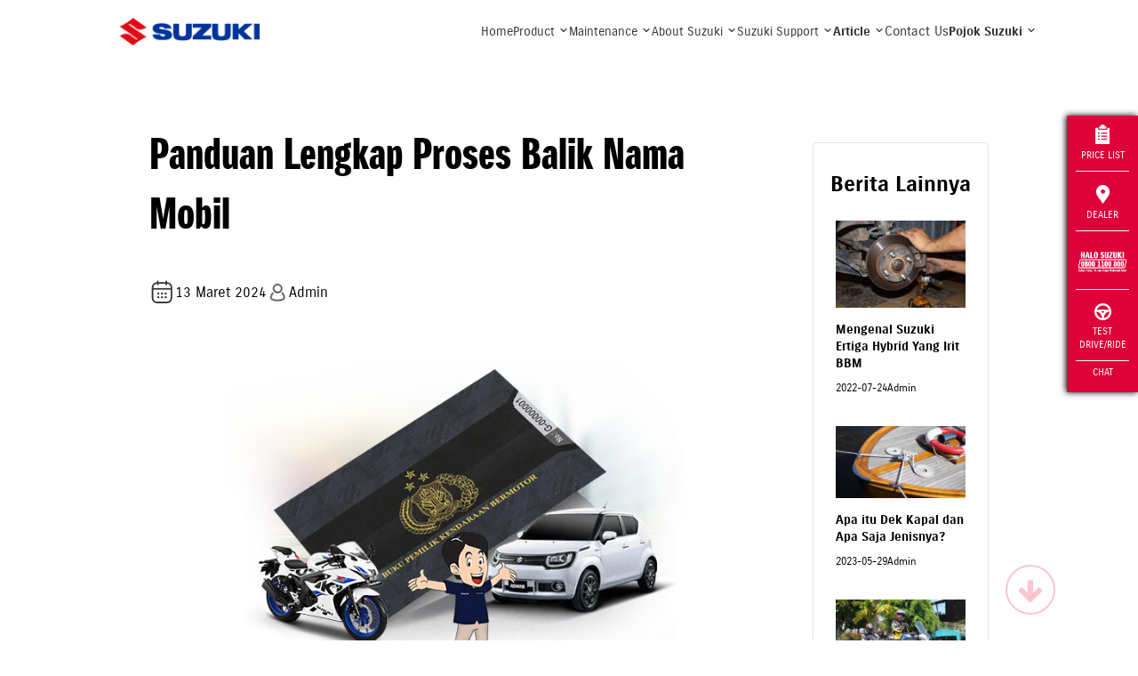

--- FILE ---
content_type: text/html; charset=UTF-8
request_url: https://www.suzuki.co.id/tips-trik/panduan-lengkap-proses-balik-nama-mobil?pages=2
body_size: 19439
content:
<!DOCTYPE html>
<html lang="en">

<head>
    <meta charset="utf-8">
        <meta http-equiv="X-UA-Compatible" content="IE=edge">
    <meta name="viewport" content="width=device-width,initial-scale=1">
    <!--[if IE]><link rel="icon" href="https://suzukicdn.com/themes/default2019//favicon.ico"><![endif]-->
    <title>Panduan Lengkap Proses Balik Nama Mobil | Suzuki Indonesia</title>
    <meta name="description" content="Navigasi lancar proses balik nama mobil dengan panduan lengkap kami. Temukan langkah-langkah, dokumen, dan info terkininya.">
    <meta name="keywords" content="balik nama mobil">
    <meta name="google-site-verification" content="qStaE60pis5fkmA_6n4pOgeqXgvmFiws7fYMCkxL5Fc" />
    <meta name="facebook-domain-verification" content="6ftdytfisOullubtor3q3z6p0jbict" />
        <meta property="og:locale" content="en_US">
    <meta property="og:type" content="article">
    <meta property="og:title" content="Panduan Lengkap Proses Balik Nama Mobil | Suzuki Indonesia">
    <meta property="og:description" content="Navigasi lancar proses balik nama mobil dengan panduan lengkap kami. Temukan langkah-langkah, dokumen, dan info terkininya.">
    <meta property="og:url" content="https://www.suzuki.co.id/tips-trik/panduan-lengkap-proses-balik-nama-mobil">
    <meta property="og:image" content="https://suzukicdn.com/uploads/news/buku_pemilik_kendaraan_bermotor.webp">
    <meta property="og:site_name" content="Suzuki Indonesia">
    <meta property="og:see_also" content="https://twitter.com/suzukiindonesia">
    <meta property="og:see_also" content="https://www.facebook.com/suzukiindonesia">
    <meta property="og:see_also" content="https://www.instagram.com/suzuki_id">
    
    <meta name="twitter:site" content="https://www.suzuki.co.id/tips-trik/panduan-lengkap-proses-balik-nama-mobil">
    <meta name="twitter:title" content="Panduan Lengkap Proses Balik Nama Mobil | Suzuki Indonesia">
    <meta name="twitter:description" content="Navigasi lancar proses balik nama mobil dengan panduan lengkap kami. Temukan langkah-langkah, dokumen, dan info terkininya.">
    <meta name="twitter:image" content="https://suzukicdn.com/themes/default2019/img/logo.webp?v=1.7.7">
    <meta name="twitter:card" content="summary_large_image">
    <meta name="twitter:creator" content="@Suzukiindonesia">

        <link rel="manifest" href="https://www.suzuki.co.id/manifest/manifest.webmanifest" />
            <link rel="canonical"
        href="https://www.suzuki.co.id/tips-trik/panduan-lengkap-proses-balik-nama-mobil">
                    <link rel="prev" href="https://www.suzuki.co.id/tips-trik/panduan-lengkap-proses-balik-nama-mobil?page=0" />
    
            <link rel="next" href="https://www.suzuki.co.id/tips-trik/panduan-lengkap-proses-balik-nama-mobil?page=2" />
    
    <link rel="preload" as="image" fetchpriority="high" href="https://suzukicdn.com/themes/default2019/img/img-automobile3-2.webp?v=1.7.7" type="image/webp" />
    <link rel="preload" as="image" fetchpriority="high" href="https://suzukicdn.com/themes/default2019/img/img-motorcycle3-2.webp?v=1.7.7" type="image/webp" />
    <link rel="preload" as="image" fetchpriority="high" href="https://suzukicdn.com/themes/default2019/img/img-marine-2.webp?v=1.7.7" type="image/webp" />

    <link
        rel="stylesheet"
        href="https://cdnjs.cloudflare.com/ajax/libs/font-awesome/6.5.0/css/all.min.css" />

    <!-- <link href="https://suzukicdn.com/themes/default2019/css/aos.css" rel="stylesheet"> -->
    <link href="https://suzukicdn.com/themes/default2019/css/aos.css" rel="stylesheet" media="print" onload="this.onload=null;this.media='all';">
    <link href="https://www.suzuki.co.id/themes/default2019/css/reset.min.css?v=1.7.7" rel="stylesheet">
    <link href="https://suzukicdn.com/themes/default2019/css/style.min.css?v=1.7.7" rel="stylesheet">
    <link rel="stylesheet" href="https://cdn.jsdelivr.net/npm/swiper@9/swiper-bundle.min.css" media="print" onload="this.onload=null;this.media='all';" />

    <link href="https://suzukicdn.com/themes/default2019/css/popup-hallo-suzuki.css" rel="stylesheet">
    <link href="https://www.suzuki.co.id/themes/default2019/css/font-awesome.min.css" rel="stylesheet">
    <link rel="icon" type="image/webp" sizes="32x32" href="https://suzukicdn.com/themes/default2019/icons/favicon-32x32.webp">
    <link rel="icon" type="image/webp" sizes="16x16" href="https://suzukicdn.com/themes/default2019/icons/favicon-16x16.webp">
    <!-- <link rel="manifest" href="https://suzukicdn.com/themes/default2019//manifest.json"> -->
    <meta name="theme-color" content="#173e81">
    <meta name="apple-mobile-web-app-capable" content="no">
    <meta name="apple-mobile-web-app-status-bar-style" content="default">
    <meta name="apple-mobile-web-app-title" content="Suzuki Indonesia">
    <link rel="apple-touch-icon" href="https://suzukicdn.com/themes/default2019/icons/apple-touch-icon-152x152.webp">
    <meta name="msapplication-TileImage" content="https://suzukicdn.com/themes/default2019/icons/msapplication-icon-144x144.webp">
    <meta name="msapplication-TileColor" content="#173e81">

    

                                    
            <!-- Breadcrumb Schema Code -->

            <script type="application/ld+json">
                {
                    "@context": "https://schema.org",
                    "@type": "BlogPosting",
                    "mainEntityOfPage": {
                        "@type": "WebPage",
                        "@id": "https://www.suzuki.co.id/tips-trik/panduan-lengkap-proses-balik-nama-mobil"
                    },
                    "headline": "Panduan Lengkap Proses Balik Nama Mobil",
                    "description": "Pastikan juga memiliki surat kuasa jika diperlukan.  Memahami jenis dokumen yang harus disiapkan akan mempermudah Anda melangkah ke tahapan berikutnya.",
                    "image": "https://suzukicdn.com/uploads/news/buku_pemilik_kendaraan_bermotor.webp",
                    "author": {
                        "@type": "Organization",
                        "name": "Suzuki Indonesia",
                        "url": "https://www.suzuki.co.id/"
                    },
                    "publisher": {
                        "@type": "Organization",
                        "name": "",
                        "logo": {
                            "@type": "ImageObject",
                            "url": "https://d2fgf7u961ce77.cloudfront.net/themes/default2019/img/logo.webp?v=2"
                        }
                    },
                    "datePublished": "2024-03-13"
                }
            </script>

            <!-- Breadcrumb Schema Code -->
            

    <script type="text/javascript" async>
    var base_url = 'https://www.suzuki.co.id/';
    </script>
        <script src="https://suzukicdn.com/themes/default2019/js/jquery.min.js"></script>
            <!-- Google Tag Manager -->
            <script>
            (function(w, d, s, l, i) {
                w[l] = w[l] || [];
                w[l].push({
                    'gtm.start': new Date().getTime(),
                    event: 'gtm.js'
                });
                var f = d.getElementsByTagName(s)[0],
                    j = d.createElement(s),
                    dl = l != 'dataLayer' ? '&l=' + l : '';
                j.async = true;
                j.src =
                    'https://www.googletagmanager.com/gtm.js?id=' + i + dl;
                f.parentNode.insertBefore(j, f);
            })(window, document, 'script', 'dataLayer', 'GTM-N6Q95LX');
        </script>
        <!-- End Google Tag Manager -->

    <!-- Tiktok Pixel -->
    <!-- <script>
    !function (w, d, t) {
    w.TiktokAnalyticsObject=t;var ttq=w[t]=w[t]||[];ttq.methods=["page","track","identify","instances","debug","on","off","once","ready","alias","group","enableCookie","disableCookie"],ttq.setAnd=function(t,e){t[e]=function(){t.push([e].concat(Array.prototype.slice.call(arguments,0)))}};for(var i=0;i<ttq.methods.length;i++)ttq.setAnd(ttq,ttq.methods[i]);ttq.instance=function(t){for(var e=ttq._i[t]||[],n=0;n<ttq.methods.length;n++)ttq.setAnd(e,ttq.methods[n]);return e},ttq.load=function(e,n){var i="https://analytics.tiktok.com/i18n/pixel/events.js";ttq._i=ttq._i||{},ttq._i[e]=[],ttq._i[e]._u=i,ttq._t=ttq._t||{},ttq._t[e]=+new Date,ttq._o=ttq._o||{},ttq._o[e]=n||{};var o=document.createElement("script");o.type="text/javascript",o.async=!0,o.src=i+"?sdkid="+e+"&lib="+t;var a=document.getElementsByTagName("script")[0];a.parentNode.insertBefore(o,a)};

    ttq.load('CP1H3ORC77U7K5560C70');
    ttq.page();
    }(window, document, 'ttq');
    </script> -->

    </head>

<body>
    <!-- Google Tag Manager (noscript) -->
            <noscript><iframe src="https://www.googletagmanager.com/ns.html?id=GTM-N6Q95LX" height="0" width="0" style="display:none;visibility:hidden"></iframe></noscript>
        <!-- End Google Tag Manager (noscript) -->
    <div id="app">
        <style>
    .top-nav {
        display: flex;
        align-items: center;
        justify-content: space-around;
        gap: 130px;
        position: relative;
        width: 100%;
        padding: 10px 0;
        margin:0 auto !important;
    }

    header .top-nav a{
        padding:10px 0 !important;
        color: #333333;
    }

    header {
        background: rgba(255, 255, 255, 0.45);
backdrop-filter: blur(3.450000047683716px);
    color: #333333;
        /* background: linear-gradient(to bottom, rgba(0, 0, 0, 0.9) 0%, rgba(0, 0, 0, 0) 100%); */
        /* position: relative;
        z-index: 1000; */
    }

    /* Overlay Background */
    .dropdown-overlay {
        position: fixed;
        top: 0;
        left: 0;
        width: 100%;
        height: 100%;
        background-color: rgba(0, 0, 0, 0.5);
        opacity: 0;
        visibility: hidden;
        transition: opacity 0.4s ease, visibility 0.4s ease;
        z-index: 998;
        pointer-events: none;
    }

    .dropdown-overlay.show {
        opacity: 1;
        visibility: visible;
        pointer-events: auto;
    }

    .logo2 {
        order: 0;
        margin: 0 20px;
        display: flex;
        align-items: center;
    }

    .top-nav a {
        position: relative;
        text-decoration: none;
        padding-bottom: 5px;
        transition: color 0.3s ease;
        text-transform: none !important;
    }

    .top-nav a.active,
    .top-nav a.is-current {
        font-weight: 700;
    }

    .top-nav a::after {
        content: "";
        position: absolute;
        left: 0;
        bottom: 0;
        width: 0;
        height: 2px;
        background: #333;
        transition: width 0.3s ease;
    }

    .top-nav a:hover::after {
        width: 100%;
    }

    .top-nav a.active::after {
        width: 100%;
    }

    .logo2 {
        display: flex;
        align-items: center;
        justify-content: center;
        width: 158px
    }

    .logo2 img {
        width: 100%;
        display: block;
    }

    .logo-white2 {
        display: block;
    }

    .logo-color2 {
        display: none !important;
    }

    .top-nav.scrolled .logo-white2 {
        display: none;
    }

    .top-nav.scrolled .logo-color2 {
        display: block !important;
    }


    header.top-nav a svg path,
    .top-nav.scrolled a svg path,
    .top-nav a svg path {
        stroke: #333333;
    }

    .container {
        width: 100% !important;
        padding: 0 8% !important;
    }

    .product-category-container{
        background: white;
        position: absolute;
        top: calc(100% + 12px);
        left: -200px;
        transform: translateY(-20px);
        width: fit-content;
        max-width: 1200px;
        z-index: 999;
        height: auto;
        border-radius: 16px;
        padding: 32px 50px;
        background-color: white;
        min-height: 410px; 
        opacity: 0;
        visibility: hidden;
        transition: opacity 0.4s ease, visibility 0.4s ease, transform 0.4s ease;
        pointer-events: none;
    }

    .product-category-container.show{
        opacity: 1;
        visibility: visible;
        transform: translateY(0);
        pointer-events: auto;
    }

    /* Maintenance Dropdown Container */
    .maintenance-category-container{
        background: white;
        position: absolute;
        top: calc(100% + 12px);
        left: 50%;
        transform: translateX(-50%) translateY(-20px);
        width: fit-content;
        max-width: 1200px;
        z-index: 999;
        height: auto;
        border-radius: 16px;
        padding: 32px 50px;
        background-color: white;
        min-height: 410px; 
        opacity: 0;
        visibility: hidden;
        transition: opacity 0.4s ease, visibility 0.4s ease, transform 0.4s ease;
        pointer-events: none;
    }

    .maintenance-category-container.show{
        opacity: 1;
        visibility: visible;
        transform: translateX(-50%) translateY(0);
        pointer-events: auto;
    }

    .polygon-image{
        width: 22px;
        height: 17px;
        position: absolute;
        top: -11px;
        left: 211px;
    }

    .maintenance-polygon-image{
        width: 22px;
        height: 17px;
        position: absolute;
        top: -11px;
        left: 50%;
        transform: translateX(-50%);
    }

    .header .top-nav a {
        display: flex !important;
        align-items: center;
        gap: 5px;
    }

    .product-menu-wrapper,
    .maintenance-menu-wrapper,
    .about-menu-wrapper,
    .support-menu-wrapper,
    .article-menu-wrapper,
    .pojok-menu-wrapper {
        position: relative;
        display: flex;
        align-items: center;
    }

    .top-nav .product-link,
    .top-nav .maintenance-link,
    .top-nav .about-link,
    .top-nav .support-link,
    .top-nav .article-link,
    .top-nav .pojok-link {
        position: relative;
    }

</style>

<div class='sctop'></div>
<!-- Dropdown Overlay -->
<div class="dropdown-overlay"></div>

<div id='clickable'>
    <div style="position: relative;">
        <header>
                <div id="top-nav" class="top-nav">

                    <a href="https://www.suzuki.co.id/" class="logo2">
                        <img title="Suzuki Logo" alt="Suzuki Logo" src="https://suzukicdn.com/themes/default2019/img/logo-suzuki-color.webp" class="logo-white2">
                        <img title="Suzuki Logo" alt="Suzuki Logo" src="https://suzukicdn.com/themes/default2019/img/logo-suzuki-color.webp" class="logo-color2">
                    </a>

                    <div style="display: flex; align-items: center; gap: 40px;">
                                                    <a style="font-size: 14px !important;" href="https://www.suzuki.co.id/" class="">Home</a>
                            
                            <div class="product-menu-wrapper">
                                <a style="font-size: 14px !important;" href="https://www.suzuki.co.id/motorcycle" class="product-link">Product
                                    <svg xmlns="http://www.w3.org/2000/svg" width="12" height="12" viewBox="0 0 12 12" fill="none">
                                        <path d="M9 4.5L6 7.5L3 4.5" stroke="white" stroke-width="1.08333" stroke-linecap="round" stroke-linejoin="round"/>
                                    </svg>
                                </a>
                                <!-- dropdown product -->
                                <!-- Product Dropdown -->
<div class="product-category-container">
    <img src="https://suzukicdn.com/themes/default2019/img/polygon.png" alt="Image Polygon" class="polygon-image">
    <div class="product-category-content-wrapper">
        <div class="product-category-content">
            <!-- Automobile Category -->
            <div class="product-category-item">
                <p class="product-category-title">Automobile</p>
                <ul>
                                                                        <li>
                                <a href="https://www.suzuki.co.id/automobile/jimny">
                                    Jimny                                </a>
                            </li>
                                                    <li>
                                <a href="https://www.suzuki.co.id/automobile/all-new-ertiga-hybrid">
                                    All New Ertiga Hybrid                                </a>
                            </li>
                                                    <li>
                                <a href="https://www.suzuki.co.id/automobile/new-xl7-hybrid">
                                    New XL7 Hybrid                                </a>
                            </li>
                                                    <li>
                                <a href="https://www.suzuki.co.id/automobile/grand-vitara">
                                    Grand Vitara                                </a>
                            </li>
                                                    <li>
                                <a href="https://www.suzuki.co.id/automobile/all-new-ertiga">
                                    All New Ertiga                                </a>
                            </li>
                                                    <li>
                                <a href="https://www.suzuki.co.id/automobile/spresso">
                                    S-Presso                                </a>
                            </li>
                                                    <li>
                                <a href="https://www.suzuki.co.id/automobile/apv-arena">
                                    APV Arena                                </a>
                            </li>
                                                    <li>
                                <a href="https://www.suzuki.co.id/automobile/fronx">
                                    Fronx                                </a>
                            </li>
                                                    <li>
                                <a href="https://www.suzuki.co.id/automobile/new-carry">
                                    New Carry Pick-Up                                </a>
                            </li>
                                                            </ul>
            </div>

            <!-- Motorcycle Category -->
            <div class="product-category-item">
                <p class="product-category-title">Motorcycle</p>
                <ul>
                                                                        <li>
                                <a href="https://www.suzuki.co.id/motorcycle/satria">
                                    Satria Pro                                </a>
                            </li>
                                                    <li>
                                <a href="https://www.suzuki.co.id/motorcycle/access125">
                                    Access 125                                </a>
                            </li>
                                                    <li>
                                <a href="https://www.suzuki.co.id/motorcycle/burgman-street-125ex">
                                    Burgman Street 125EX                                </a>
                            </li>
                                                    <li>
                                <a href="https://www.suzuki.co.id/motorcycle/v-strom-250sx">
                                    VStrom 250 SX                                </a>
                            </li>
                                                    <li>
                                <a href="https://www.suzuki.co.id/motorcycle/gsx-r150">
                                    GSX-R150                                </a>
                            </li>
                                                    <li>
                                <a href="https://www.suzuki.co.id/motorcycle/gsx-s150">
                                    GSX-S150                                </a>
                            </li>
                                                    <li>
                                <a href="https://www.suzuki.co.id/motorcycle/nex-ii-elegant">
                                    NEX II                                 </a>
                            </li>
                                                    <li>
                                <a href="https://www.suzuki.co.id/motorcycle/nex-crossover">
                                    NEX CROSSOVER                                </a>
                            </li>
                                                    <li>
                                <a href="https://www.suzuki.co.id/motorcycle/address-fi">
                                    Address FI                                </a>
                            </li>
                                                            </ul>
            </div>

            <!-- Marine Category -->
            <div class="product-category-item">
                <p class="product-category-title">Marine</p>
                <ul>
                                                                        <li>
                                <a href="https://www.suzuki.co.id/marine/product/df-60a">
                                    DF60A                                </a>
                            </li>
                                                    <li>
                                <a href="https://www.suzuki.co.id/marine/product/dt-15-al">
                                    DT15AL                                </a>
                            </li>
                                                    <li>
                                <a href="https://www.suzuki.co.id/marine/product/df-25">
                                    DF2.5S                                </a>
                            </li>
                                                    <li>
                                <a href="https://www.suzuki.co.id/marine/product/dt-30">
                                    DT30L                                </a>
                            </li>
                                                    <li>
                                <a href="https://www.suzuki.co.id/marine/product/df-6-al">
                                    DF6AL                                </a>
                            </li>
                                                    <li>
                                <a href="https://www.suzuki.co.id/marine/product/df-20-al">
                                    DF20AL                                </a>
                            </li>
                                                    <li>
                                <a href="https://www.suzuki.co.id/marine/product/dt-40">
                                    DT 40 WL                                </a>
                            </li>
                                                    <li>
                                <a href="https://www.suzuki.co.id/marine/product/df-70atx">
                                    DF70ATX                                </a>
                            </li>
                                                    <li>
                                <a href="https://www.suzuki.co.id/marine/product/df-100btx">
                                    DF100BTX                                </a>
                            </li>
                                                    <li>
                                <a href="https://www.suzuki.co.id/marine/product/DF115B">
                                    DF115B (With Micro Plastic Collecting Device)                                </a>
                            </li>
                                                    <li>
                                <a href="https://www.suzuki.co.id/marine/product/DF150A">
                                    DF150A                                </a>
                            </li>
                                                    <li>
                                <a href="https://www.suzuki.co.id/marine/product/DF200A">
                                    DF200A                                </a>
                            </li>
                                                    <li>
                                <a href="https://www.suzuki.co.id/marine/product/df-200">
                                    DF200 ( Cargo Series )                                </a>
                            </li>
                                                    <li>
                                <a href="https://www.suzuki.co.id/marine/product/DF250">
                                    DF250 ( Cargo Series )                                 </a>
                            </li>
                                                    <li>
                                <a href="https://www.suzuki.co.id/marine/product/DF-250-AP">
                                    DF250AP                                </a>
                            </li>
                                                    <li>
                                <a href="https://www.suzuki.co.id/marine/product/DF-300-AP">
                                    DF300AP                                </a>
                            </li>
                                                    <li>
                                <a href="https://www.suzuki.co.id/marine/product/DF-325-A">
                                    DF325A ( Dual Propeller )                                </a>
                            </li>
                                                            </ul>
            </div>
        </div>

        <!-- Browse All Product Section -->
        <div class="browse-all-product">
            <!-- Automobile -->
            <div class="browse-all-product-item-container">
                <img src="https://suzukicdn.com/themes/default2019/img/auromobile2.png" alt="Automobile">
                <div class="browse-all-product-item">
                    <p>Automobile</p>
                    <a href="https://auto.suzuki.co.id/" style="display: flex;align-items: center;gap: 6px;" class="browse-all-product-item-link">
                        Browse All
                        <svg xmlns="http://www.w3.org/2000/svg" width="12" height="11" viewBox="0 0 12 11" fill="none">
                            <path d="M5.99133 0.744583L10.645 5.39826L5.99133 10.0519" stroke="#0549A8" stroke-width="1.48918" stroke-linecap="round" stroke-linejoin="round"/>
                            <path d="M10.645 5.39781L0.744598 5.39781" stroke="#0549A8" stroke-width="1.48918" stroke-linecap="round" stroke-linejoin="round"/>
                        </svg>
                    </a>
                </div>
            </div>

            <!-- Motorcycle -->
            <div class="browse-all-product-item-container">
                <img src="https://suzukicdn.com/themes/default2019/img/motorcycle2.png" alt="Motorcycle">
                <div class="browse-all-product-item">
                    <p>Motorcycle</p>
                    <a href="https://www.suzuki.co.id/motorcycle" style="display: flex;align-items: center;gap: 6px;" class="browse-all-product-item-link">
                        Browse All
                        <svg xmlns="http://www.w3.org/2000/svg" width="12" height="11" viewBox="0 0 12 11" fill="none">
                            <path d="M5.99133 0.744583L10.645 5.39826L5.99133 10.0519" stroke="#0549A8" stroke-width="1.48918" stroke-linecap="round" stroke-linejoin="round"/>
                            <path d="M10.645 5.39781L0.744598 5.39781" stroke="#0549A8" stroke-width="1.48918" stroke-linecap="round" stroke-linejoin="round"/>
                        </svg>
                    </a>
                </div>
            </div>

            <!-- Marine -->
            <div class="browse-all-product-item-container">
                <img src="https://suzukicdn.com/themes/default2019/img/marine2.png" alt="Marine">
                <div class="browse-all-product-item">
                    <p>Marine</p>
                    <a href="https://www.suzuki.co.id/marine" style="display: flex;align-items: center;gap: 6px;" class="browse-all-product-item-link">
                        Browse All
                        <svg xmlns="http://www.w3.org/2000/svg" width="12" height="11" viewBox="0 0 12 11" fill="none">
                            <path d="M5.99133 0.744583L10.645 5.39826L5.99133 10.0519" stroke="#0549A8" stroke-width="1.48918" stroke-linecap="round" stroke-linejoin="round"/>
                            <path d="M10.645 5.39781L0.744598 5.39781" stroke="#0549A8" stroke-width="1.48918" stroke-linecap="round" stroke-linejoin="round"/>
                        </svg>
                    </a>
                </div>
            </div>
        </div>
    </div>
</div>

                            </div>
                            
                            <div class="maintenance-menu-wrapper">
                                <a style="font-size: 14px !important;" href="https://www.suzuki.co.id/services" class="maintenance-link">Maintenance
                                    <svg xmlns="http://www.w3.org/2000/svg" width="12" height="12" viewBox="0 0 12 12" fill="none">
                                        <path d="M9 4.5L6 7.5L3 4.5" stroke="white" stroke-width="1.08333" stroke-linecap="round" stroke-linejoin="round"/>
                                    </svg>
                                </a>
                                <!-- Maintenance Dropdown -->
                                <!-- Maintenance Dropdown -->
<div class="maintenance-category-container">
    <img src="https://suzukicdn.com/themes/default2019/img/polygon.png" alt="Image Polygon" class="maintenance-polygon-image">
    <div class="maintenance-content-wrapper">
        <!-- Left Section: Maintenance Menu -->
        <div class="maintenance-menu">
            <p class="maintenance-menu-title">MAINTENANCE</p>
            <ul>
                <li>
                    <a href="https://www.suzuki.co.id/services">Service</a>
                </li>
                <li>
                    <a href="https://www.suzuki.co.id/eparts">Suku Cadang</a>
                </li>
                <li>
                    <a href="https://dms.suzuki.co.id/simdms/assets/custom/ProductQualityUpdate.cshtml" target="_blank">
                        Suzuki Quality Update
                    </a>
                </li>
            </ul>
        </div>

        <!-- Right Section: Service Cards -->
        <div class="service-cards">
            <!-- Service Automobile -->
            <div class="service-card">
                <img src="https://suzukicdn.com/themes/default2019/img/auromobile2.png" alt="Service Automobile">
                <div class="service-card-content">
                    <p>Service Automobile</p>
                    <a href="https://auto.suzuki.co.id/" class="browse-all-product-item-link">
                        View Detail
                        <svg xmlns="http://www.w3.org/2000/svg" width="12" height="11" viewBox="0 0 12 11" fill="none">
                            <path d="M5.99133 0.744583L10.645 5.39826L5.99133 10.0519" stroke="#0549A8" stroke-width="1.48918" stroke-linecap="round" stroke-linejoin="round"/>
                            <path d="M10.645 5.39781L0.744598 5.39781" stroke="#0549A8" stroke-width="1.48918" stroke-linecap="round" stroke-linejoin="round"/>
                        </svg>
                    </a>
                </div>
            </div>

            <!-- Service Motorcycle -->
            <div class="service-card">
                <img src="https://suzukicdn.com/themes/default2019/img/motorcycle2.png" alt="Service Motorcycle">
                <div class="service-card-content">
                    <p>Service Motorcycle</p>
                    <a href="https://www.suzuki.co.id/services/motorcycle/booking" class="browse-all-product-item-link">
                        View Detail
                        <svg xmlns="http://www.w3.org/2000/svg" width="12" height="11" viewBox="0 0 12 11" fill="none">
                            <path d="M5.99133 0.744583L10.645 5.39826L5.99133 10.0519" stroke="#0549A8" stroke-width="1.48918" stroke-linecap="round" stroke-linejoin="round"/>
                            <path d="M10.645 5.39781L0.744598 5.39781" stroke="#0549A8" stroke-width="1.48918" stroke-linecap="round" stroke-linejoin="round"/>
                        </svg>
                    </a>
                </div>
            </div>

            <!-- Service Marine -->
            <div class="service-card">
                <img src="https://suzukicdn.com/themes/default2019/img/marine2.png" alt="Service Marine">
                <div class="service-card-content">
                    <p>Service Marine</p>
                    <a href="https://www.suzuki.co.id/marine" class="browse-all-product-item-link">
                        View Detail
                        <svg xmlns="http://www.w3.org/2000/svg" width="12" height="11" viewBox="0 0 12 11" fill="none">
                            <path d="M5.99133 0.744583L10.645 5.39826L5.99133 10.0519" stroke="#0549A8" stroke-width="1.48918" stroke-linecap="round" stroke-linejoin="round"/>
                            <path d="M10.645 5.39781L0.744598 5.39781" stroke="#0549A8" stroke-width="1.48918" stroke-linecap="round" stroke-linejoin="round"/>
                        </svg>
                    </a>
                </div>
            </div>
        </div>
    </div>
</div>

                            </div>
                            
                            <div class="about-menu-wrapper">
                                <a style="font-size: 14px !important;" href="https://www.suzuki.co.id/eparts" class="about-link">About Suzuki
                                    <svg xmlns="http://www.w3.org/2000/svg" width="12" height="12" viewBox="0 0 12 12" fill="none">
                                        <path d="M9 4.5L6 7.5L3 4.5" stroke="white" stroke-width="1.08333" stroke-linecap="round" stroke-linejoin="round"/>
                                    </svg>
                                </a>
                                <!-- About Suzuki Dropdown -->
                                <!-- About Suzuki Dropdown -->
<div class="about-category-container">
    <img src="https://suzukicdn.com/themes/default2019/img/polygon.png" alt="Image Polygon" class="about-polygon-image">
    <div class="about-menu">
        <p class="about-menu-title">ABOUT SUZUKI</p>
        <ul>
            <li>
                <a href="https://www.suzuki.co.id/corporate/tentang-suzuki">Tentang Suzuki</a>
            </li>
            <li>
                <a href="https://www.suzuki.co.id/corporate/sejarah">Sejarah</a>
            </li>
            <li>
                <a href="https://www.suzuki.co.id/corporate/penghargaan">Penghargaan</a>
            </li>
            <li>
                <a href="https://www.suzuki.co.id/corporate/karir">Karir</a>
            </li>
            <li>
                <a href="https://www.globalsuzuki.com/" target="_blank">Suzuki Global</a>
            </li>
            <li>
                <a href="https://www.suzuki.co.id/corporate/csr">CSR</a>
            </li>
            <li>
                <a href="https://www.suzuki.co.id/privacy-policy">Privacy Policy</a>
            </li>
            <li>
                <a href="https://www.suzuki.co.id/kunjungan-pabrik">Booking Kunjungan</a>
            </li>
        </ul>
    </div>
</div>

                            </div>


                            <div class="support-menu-wrapper">
                                <a style="font-size: 14px !important;" href="https://www.suzuki.co.id/news" class="support-link">Suzuki Support
                                    <svg xmlns="http://www.w3.org/2000/svg" width="12" height="12" viewBox="0 0 12 12" fill="none">
                                        <path d="M9 4.5L6 7.5L3 4.5" stroke="white" stroke-width="1.08333" stroke-linecap="round" stroke-linejoin="round"/>
                                    </svg>
                                </a>
                                <!-- Suzuki Support Dropdown -->
                                <!-- Suzuki Support Dropdown -->
<div class="support-category-container">
    <img src="https://suzukicdn.com/themes/default2019/img/polygon.png" alt="Image Polygon" class="support-polygon-image">
    <div class="support-menu">
        <p class="support-menu-title">SUZUKI SUPPORT</p>
        <ul>
            <li>
                <a href="https://www.suzuki.co.id/ecstar">Suzuki Ecstar</a>
            </li>
            <li>
                <a href="https://www.suzuki.co.id/autovalue">Suzuki Autovalue</a>
            </li>
            <li>
                <a href="https://www.suzuki.co.id/suzuki-insurance">Suzuki Insurance</a>
            </li>
            <li>
                <a href="https://www.sfi.co.id/" target="_blank">Suzuki Finance</a>
            </li>
        </ul>
    </div>
</div>

                            </div>
                            
                            <div class="article-menu-wrapper">
                                <a style="font-size: 14px !important;" href="https://www.suzuki.co.id/tips-trik" class="article-link is-current">Article
                                    <svg xmlns="http://www.w3.org/2000/svg" width="12" height="12" viewBox="0 0 12 12" fill="none">
                                        <path d="M9 4.5L6 7.5L3 4.5" stroke="white" stroke-width="1.08333" stroke-linecap="round" stroke-linejoin="round"/>
                                    </svg>
                                </a>
                                <!-- Article Dropdown -->
                                <!-- Article Dropdown -->
<div class="article-category-container">
    <img src="https://suzukicdn.com/themes/default2019/img/polygon.png" alt="Image Polygon" class="article-polygon-image">
    <div class="article-menu">
        <p class="article-menu-title">ARTICLE</p>
        <ul>
            <li>
                <a href="https://www.suzuki.co.id/news">Press Release</a>
            </li>
            <li>
                <a href="https://www.suzuki.co.id/tips-trik">Tips and Trick</a>
            </li>
        </ul>
    </div>
</div>

                            </div>
                            
                            <a href="https://www.suzuki.co.id/contact" class="">Contact Us</a>
                            
                            <div  class="pojok-menu-wrapper">
                                <a style="font-size: 14px !important;" href="https://www.suzuki.co.id/tips-trik" class="pojok-link is-current">Pojok Suzuki
                                    <svg xmlns="http://www.w3.org/2000/svg" width="12" height="12" viewBox="0 0 12 12" fill="none">
                                        <path d="M9 4.5L6 7.5L3 4.5" stroke="white" stroke-width="1.08333" stroke-linecap="round" stroke-linejoin="round"/>
                                    </svg>
                                </a>
                                <!-- Pojok Suzuki Dropdown -->
                                <!-- Pojok Suzuki Dropdown -->
<div class="pojok-category-container">
    <img src="https://suzukicdn.com/themes/default2019/img/polygon.png" alt="Image Polygon" class="pojok-polygon-image">
    <div class="pojok-menu">
        <p class="pojok-menu-title">POJOK SUZUKI</p>
        <ul>
            <li>
                <a href="https://www.suzuki.co.id/club/car">Car Club</a>
            </li>
            <li>
                <a href="https://www.suzuki.co.id/promo">Promo</a>
            </li>
            <li>
                <a href="https://www.suzuki.co.id/pricelist">Pricelist</a>
            </li>
        </ul>
    </div>
</div>

                            </div>
                                            </div>


                </div>
        </header>
    </div>

    
                            
    <nav id="nav">



        <div style="position:absolute;right:30px;top:15px;z-index:999;padding:5px 5px 0px 5px;">
            <button style="border: none;background-color: transparent;cursor:pointer" class="menu-toggle"
                onclick="closeNav()">
                <img title="Close Icon" alt="Close Icon" src="https://suzukicdn.com/themes/default2019/img/icon-close.webp">
            </button>
        </div>

        <div class="nav" id="nav-main">
                            <a href="https://auto.suzuki.co.id/">Automobile</a>
                <a href="https://www.suzuki.co.id/motorcycle">Motorcycle</a>
                <a href="https://www.suzuki.co.id/marine">Marine</a>
                <a href="https://www.suzuki.co.id/pricelist">Daftar Harga</a>
                <a href="https://www.suzuki.co.id/dealers">Temukan Dealer</a>
                <a href="https://auto.suzuki.co.id/">Test Drive</a>
                <a href="https://www.suzuki.co.id/test-drive/motorcycle">Test Ride</a>
                <hr>
                <button onclick="openSubNav('#nav-maintenance')" class="has-sub">Maintenance</button>
                <hr>
                <button onclick="openSubNav('#nav-corner')" class="has-sub">Pojok Suzuki</button>
                <hr>
                <button onclick="openSubNav('#nav-corporate')" class="has-sub">Korporat</button>
                <a href="https://www.suzuki.co.id/kunjungan-pabrik">Booking Kunjungan Pabrik</a>
                <a href="https://www.suzuki.co.id/contact">Hubungi Kami</a>
                <a href="https://www.suzuki.co.id/news">Press Release</a>
                <a href="https://www.suzuki.co.id/tips-trik">Tips dan Trik</a>
                <hr>
                <a href="https://www.suzuki.co.id/ecstar">Suzuki ECSTAR <img title="Icon Link"
                        alt="Icon Link" src="https://suzukicdn.com/themes/default2019/img/icon-link.webp"></a>
                <a href="https://www.suzuki.co.id/autovalue">Suzuki Autovalue <img title="Icon Link"
                        alt="Icon Link" src="https://suzukicdn.com/themes/default2019/img/icon-link.webp"></a>
                <a href="https://www.suzuki.co.id/suzuki-insurance">Suzuki Insurance <img
                        title="Icon Link" alt="Icon Link" src="https://suzukicdn.com/themes/default2019/img/icon-link.webp"></a>
                <a href="https://www.sfi.co.id/">Suzuki Finance Indonesia <img title="Icon Link" alt="Icon Link"
                        src="https://suzukicdn.com/themes/default2019/img/icon-link.webp"></a>
                    </div>

                    <div class="nav sub-nav" id="nav-maintenance">
                <button onclick="closeSubNav()" class="has-sub">Maintenance</button>
                <a href="https://www.suzuki.co.id/services/">Perawatan Berkala</a>
                <a href="https://auto.suzuki.co.id/">Booking Servis Mobil</a>
                <a href="https://www.suzuki.co.id/services/motorcycle/booking">Booking Servis Motor</a>
                <a href="https://www.suzuki.co.id/eparts/">Suku Cadang</a>
                <a href="https://dms.suzuki.co.id/simdms/assets/custom/ProductQualityUpdate.cshtml">Suzuki Quality
                    Update</a>
            </div>

            <div class="nav sub-nav" id="nav-corner">
                <button onclick="closeSubNav()" class="has-sub">Pojok Suzuki</button>
                <a href="https://www.suzuki.co.id/club/car/">Car Club</a>
                <!-- <a href="">Motor Club</a> -->
                <a href="https://www.suzuki.co.id/promo/">Promo</a>
                <a href="https://www.suzuki.co.id/news/">Berita</a>
                <!-- <a href="https://www.suzuki.co.id/mysuzukistory">My Suzuki Story</a> -->
                <!--  <a rel="nofollow"  href="https://bikerscommunitysuzuki.ngontinh24.com/">Bikers Community</a> -->
                <!-- <a href="https://suzukigsxseries.com">GSX Series</a> -->
            </div>

            <div class="nav sub-nav" id="nav-corporate">
                <button onclick="closeSubNav()" class="has-sub">Korporat</button>
                <a href="https://www.suzuki.co.id/corporate/tentang-suzuki/">Tentang Suzuki</a>
                <!-- <a href="https://www.suzuki.co.id/corporate/tentang-gear/">Suzuki Gear</a> -->
                <a href="https://www.suzuki.co.id/corporate/sejarah/">Sejarah</a>
                <a href="https://www.suzuki.co.id/corporate/penghargaan/">Penghargaan</a>
                <a href="https://www.suzuki.co.id/corporate/karir/">Karir</a>
                <a href="https://www.globalsuzuki.com/">Suzuki Global</a>
                <a href="https://www.suzuki.co.id/corporate/csr/">CSR</a>
                <a href="https://www.suzuki.co.id/privacy-policy/">Privacy Policy</a>
            </div>
            </nav>
</div>
<!-- Include Scripts -->
<script>
    /**
     * ========================================
     * GLOBAL DROPDOWN MANAGER
     * ========================================
     */
    var dropdownTimer;
    var dropdownOverlay = $('.dropdown-overlay');

    // Function to hide overlay only if no dropdown is open
    function hideOverlayIfNeeded() {
        var hasOpenDropdown = $('.product-category-container.show, .maintenance-category-container.show, .about-category-container.show, .support-category-container.show, .article-category-container.show, .pojok-category-container.show').length > 0;
        
        if (!hasOpenDropdown) {
            dropdownOverlay.removeClass('show');
        }
    }

    /**
     * ========================================
     * PRODUCT DROPDOWN TOGGLE
     * ========================================
     */
    jQuery(function($) {
        var productDropdown = $('.product-category-container');
        var productLink = $('.product-link');
        var productWrapper = $('.product-menu-wrapper');

        // Function to show product dropdown
        function showProductDropdown() {
            // Clear any existing timer
            clearTimeout(dropdownTimer);
            
            // Hide other dropdowns if open
            $('.maintenance-category-container').removeClass('show');
            $('.maintenance-link').removeClass('active');
            $('.about-category-container').removeClass('show');
            $('.about-link').removeClass('active');
            $('.support-category-container').removeClass('show');
            $('.support-link').removeClass('active');
            $('.article-category-container').removeClass('show');
            $('.article-link').removeClass('active');
            $('.pojok-category-container').removeClass('show');
            $('.pojok-link').removeClass('active');
            
            productDropdown.addClass('show');
            productLink.addClass('active');
            dropdownOverlay.addClass('show');
        }

        // Function to hide product dropdown
        function hideProductDropdown() {
            productDropdown.removeClass('show');
            productLink.removeClass('active');
            hideOverlayIfNeeded();
        }

        // Show dropdown on hover (using wrapper)
        productWrapper.on('mouseenter', function(e) {
            clearTimeout(dropdownTimer);
            showProductDropdown();
        });

        // Hide dropdown when mouse leaves wrapper
        productWrapper.on('mouseleave', function() {
            dropdownTimer = setTimeout(function() {
                hideProductDropdown();
            }, 200);
        });

        // Close dropdown when clicking overlay
        dropdownOverlay.on('click', function() {
            hideProductDropdown();
        });

        // Close dropdown when clicking outside
        $(document).on('click', function(e) {
            if (!productWrapper.is(e.target) && 
                productWrapper.has(e.target).length === 0) {
                hideProductDropdown();
            }
        });

        // Toggle dropdown on product link click
        productLink.on('click', function(e) {
            e.preventDefault();
            if (productDropdown.hasClass('show')) {
                hideProductDropdown();
            } else {
                showProductDropdown();
            }
        });
    });

    /**
     * ========================================
     * MAINTENANCE DROPDOWN TOGGLE
     * ========================================
     */
    jQuery(function($) {
        var maintenanceDropdown = $('.maintenance-category-container');
        var maintenanceLink = $('.maintenance-link');
        var maintenanceWrapper = $('.maintenance-menu-wrapper');

        // Function to show maintenance dropdown
        function showMaintenanceDropdown() {
            // Clear any existing timer
            clearTimeout(dropdownTimer);
            
            // Hide other dropdowns if open
            $('.product-category-container').removeClass('show');
            $('.product-link').removeClass('active');
            $('.about-category-container').removeClass('show');
            $('.about-link').removeClass('active');
            $('.support-category-container').removeClass('show');
            $('.support-link').removeClass('active');
            $('.article-category-container').removeClass('show');
            $('.article-link').removeClass('active');
            $('.pojok-category-container').removeClass('show');
            $('.pojok-link').removeClass('active');
            
            maintenanceDropdown.addClass('show');
            maintenanceLink.addClass('active');
            dropdownOverlay.addClass('show');
        }

        // Function to hide maintenance dropdown
        function hideMaintenanceDropdown() {
            maintenanceDropdown.removeClass('show');
            maintenanceLink.removeClass('active');
            hideOverlayIfNeeded();
        }

        // Show dropdown on hover (using wrapper)
        maintenanceWrapper.on('mouseenter', function(e) {
            clearTimeout(dropdownTimer);
            showMaintenanceDropdown();
        });

        // Hide dropdown when mouse leaves wrapper
        maintenanceWrapper.on('mouseleave', function() {
            dropdownTimer = setTimeout(function() {
                hideMaintenanceDropdown();
            }, 200);
        });

        // Close dropdown when clicking overlay
        dropdownOverlay.on('click', function() {
            hideMaintenanceDropdown();
        });

        // Close dropdown when clicking outside
        $(document).on('click', function(e) {
            if (!maintenanceWrapper.is(e.target) && 
                maintenanceWrapper.has(e.target).length === 0) {
                hideMaintenanceDropdown();
            }
        });

        // Toggle dropdown on maintenance link click
        maintenanceLink.on('click', function(e) {
            e.preventDefault();
            if (maintenanceDropdown.hasClass('show')) {
                hideMaintenanceDropdown();
            } else {
                showMaintenanceDropdown();
            }
        });
    });

    /**
     * ========================================
     * ABOUT SUZUKI DROPDOWN TOGGLE
     * ========================================
     */
    jQuery(function($) {
        var aboutDropdown = $('.about-category-container');
        var aboutLink = $('.about-link');
        var aboutWrapper = $('.about-menu-wrapper');

        // Function to show about dropdown
        function showAboutDropdown() {
            // Clear any existing timer
            clearTimeout(dropdownTimer);
            
            // Hide other dropdowns if open
            $('.product-category-container').removeClass('show');
            $('.product-link').removeClass('active');
            $('.maintenance-category-container').removeClass('show');
            $('.maintenance-link').removeClass('active');
            $('.support-category-container').removeClass('show');
            $('.support-link').removeClass('active');
            $('.article-category-container').removeClass('show');
            $('.article-link').removeClass('active');
            $('.pojok-category-container').removeClass('show');
            $('.pojok-link').removeClass('active');
            
            aboutDropdown.addClass('show');
            aboutLink.addClass('active');
            dropdownOverlay.addClass('show');
        }

        // Function to hide about dropdown
        function hideAboutDropdown() {
            aboutDropdown.removeClass('show');
            aboutLink.removeClass('active');
            hideOverlayIfNeeded();
        }

        // Show dropdown on hover (using wrapper)
        aboutWrapper.on('mouseenter', function(e) {
            clearTimeout(dropdownTimer);
            showAboutDropdown();
        });

        // Hide dropdown when mouse leaves wrapper
        aboutWrapper.on('mouseleave', function() {
            dropdownTimer = setTimeout(function() {
                hideAboutDropdown();
            }, 200);
        });

        // Close dropdown when clicking overlay
        dropdownOverlay.on('click', function() {
            hideAboutDropdown();
        });

        // Close dropdown when clicking outside
        $(document).on('click', function(e) {
            if (!aboutWrapper.is(e.target) && 
                aboutWrapper.has(e.target).length === 0) {
                hideAboutDropdown();
            }
        });

        // Toggle dropdown on about link click
        aboutLink.on('click', function(e) {
            e.preventDefault();
            if (aboutDropdown.hasClass('show')) {
                hideAboutDropdown();
            } else {
                showAboutDropdown();
            }
        });
    });

    /**
     * ========================================
     * SUZUKI SUPPORT DROPDOWN TOGGLE
     * ========================================
     */
    jQuery(function($) {
        var supportDropdown = $('.support-category-container');
        var supportLink = $('.support-link');
        var supportWrapper = $('.support-menu-wrapper');

        // Function to show support dropdown
        function showSupportDropdown() {
            // Clear any existing timer
            clearTimeout(dropdownTimer);
            
            // Hide other dropdowns if open
            $('.product-category-container').removeClass('show');
            $('.product-link').removeClass('active');
            $('.maintenance-category-container').removeClass('show');
            $('.maintenance-link').removeClass('active');
            $('.about-category-container').removeClass('show');
            $('.about-link').removeClass('active');
            $('.article-category-container').removeClass('show');
            $('.article-link').removeClass('active');
            $('.pojok-category-container').removeClass('show');
            $('.pojok-link').removeClass('active');
            
            supportDropdown.addClass('show');
            supportLink.addClass('active');
            dropdownOverlay.addClass('show');
        }

        // Function to hide support dropdown
        function hideSupportDropdown() {
            supportDropdown.removeClass('show');
            supportLink.removeClass('active');
            hideOverlayIfNeeded();
        }

        // Show dropdown on hover (using wrapper)
        supportWrapper.on('mouseenter', function(e) {
            clearTimeout(dropdownTimer);
            showSupportDropdown();
        });

        // Hide dropdown when mouse leaves wrapper
        supportWrapper.on('mouseleave', function() {
            dropdownTimer = setTimeout(function() {
                hideSupportDropdown();
            }, 200);
        });

        // Close dropdown when clicking overlay
        dropdownOverlay.on('click', function() {
            hideSupportDropdown();
        });

        // Close dropdown when clicking outside
        $(document).on('click', function(e) {
            if (!supportWrapper.is(e.target) && 
                supportWrapper.has(e.target).length === 0) {
                hideSupportDropdown();
            }
        });

        // Toggle dropdown on support link click
        supportLink.on('click', function(e) {
            e.preventDefault();
            if (supportDropdown.hasClass('show')) {
                hideSupportDropdown();
            } else {
                showSupportDropdown();
            }
        });
    });

    /**
     * ========================================
     * ARTICLE DROPDOWN TOGGLE
     * ========================================
     */
    jQuery(function($) {
        var articleDropdown = $('.article-category-container');
        var articleLink = $('.article-link');
        var articleWrapper = $('.article-menu-wrapper');

        // Function to show article dropdown
        function showArticleDropdown() {
            // Clear any existing timer
            clearTimeout(dropdownTimer);
            
            // Hide other dropdowns if open
            $('.product-category-container').removeClass('show');
            $('.product-link').removeClass('active');
            $('.maintenance-category-container').removeClass('show');
            $('.maintenance-link').removeClass('active');
            $('.about-category-container').removeClass('show');
            $('.about-link').removeClass('active');
            $('.support-category-container').removeClass('show');
            $('.support-link').removeClass('active');
            $('.pojok-category-container').removeClass('show');
            $('.pojok-link').removeClass('active');
            
            articleDropdown.addClass('show');
            articleLink.addClass('active');
            dropdownOverlay.addClass('show');
        }

        // Function to hide article dropdown
        function hideArticleDropdown() {
            articleDropdown.removeClass('show');
            articleLink.removeClass('active');
            hideOverlayIfNeeded();
        }

        // Show dropdown on hover (using wrapper)
        articleWrapper.on('mouseenter', function(e) {
            clearTimeout(dropdownTimer);
            showArticleDropdown();
        });

        // Hide dropdown when mouse leaves wrapper
        articleWrapper.on('mouseleave', function() {
            dropdownTimer = setTimeout(function() {
                hideArticleDropdown();
            }, 200);
        });

        // Close dropdown when clicking overlay
        dropdownOverlay.on('click', function() {
            hideArticleDropdown();
        });

        // Close dropdown when clicking outside
        $(document).on('click', function(e) {
            if (!articleWrapper.is(e.target) && 
                articleWrapper.has(e.target).length === 0) {
                hideArticleDropdown();
            }
        });

        // Toggle dropdown on article link click
        articleLink.on('click', function(e) {
            e.preventDefault();
            if (articleDropdown.hasClass('show')) {
                hideArticleDropdown();
            } else {
                showArticleDropdown();
            }
        });
    });

    /**
     * ========================================
     * POJOK SUZUKI DROPDOWN TOGGLE
     * ========================================
     */
    jQuery(function($) {
        var pojokDropdown = $('.pojok-category-container');
        var pojokLink = $('.pojok-link');
        var pojokWrapper = $('.pojok-menu-wrapper');

        // Function to show pojok dropdown
        function showPojokDropdown() {
            // Clear any existing timer
            clearTimeout(dropdownTimer);
            
            // Hide other dropdowns if open
            $('.product-category-container').removeClass('show');
            $('.product-link').removeClass('active');
            $('.maintenance-category-container').removeClass('show');
            $('.maintenance-link').removeClass('active');
            $('.about-category-container').removeClass('show');
            $('.about-link').removeClass('active');
            $('.support-category-container').removeClass('show');
            $('.support-link').removeClass('active');
            $('.article-category-container').removeClass('show');
            $('.article-link').removeClass('active');
            
            pojokDropdown.addClass('show');
            pojokLink.addClass('active');
            dropdownOverlay.addClass('show');
        }

        // Function to hide pojok dropdown
        function hidePojokDropdown() {
            pojokDropdown.removeClass('show');
            pojokLink.removeClass('active');
            hideOverlayIfNeeded();
        }

        // Show dropdown on hover (using wrapper)
        pojokWrapper.on('mouseenter', function(e) {
            clearTimeout(dropdownTimer);
            showPojokDropdown();
        });

        // Hide dropdown when mouse leaves wrapper
        pojokWrapper.on('mouseleave', function() {
            dropdownTimer = setTimeout(function() {
                hidePojokDropdown();
            }, 200);
        });

        // Close dropdown when clicking overlay
        dropdownOverlay.on('click', function() {
            hidePojokDropdown();
        });

        // Close dropdown when clicking outside
        $(document).on('click', function(e) {
            if (!pojokLink.is(e.target) && 
                !pojokDropdown.is(e.target) && 
                pojokDropdown.has(e.target).length === 0 &&
                !pojokLink.has(e.target).length) {
                hidePojokDropdown();
            }
        });

        // Toggle dropdown on pojok link click
        pojokLink.on('click', function(e) {
            e.preventDefault();
            if (pojokDropdown.hasClass('show')) {
                hidePojokDropdown();
            } else {
                showPojokDropdown();
            }
        });
    });
</script>

<style>
    /* ========================================
       DROPDOWN OVERLAY
       ======================================== */
    .dropdown-overlay {
        position: fixed;
        top: 0;
        left: 0;
        width: 100%;
        height: 100%;
        background-color: rgba(0, 0, 0, 0.5);
        opacity: 0;
        visibility: hidden;
        transition: opacity 0.4s ease, visibility 0.4s ease;
        z-index: 998;
        pointer-events: none;
    }

    .dropdown-overlay.show {
        opacity: 1;
        visibility: visible;
        pointer-events: auto;
    }

    /* ========================================
       PRODUCT DROPDOWN CONTAINER
       ======================================== */
    .product-category-container {
        background: white;
        position: absolute;
        top: calc(100% + 12px);
        left: -200px;
        transform: translateY(-20px);
        width: fit-content;
        max-width: 1200px;
        z-index: 999;
        height: auto;
        border-radius: 16px;
        padding: 32px 50px;
        background-color: white;
        min-height: 410px;
        opacity: 0;
        visibility: hidden;
        transition: opacity 0.4s ease, visibility 0.4s ease, transform 0.4s ease;
        pointer-events: none;
    }

    .product-category-container.show {
        opacity: 1;
        visibility: visible;
        transform: translateY(0);
        pointer-events: auto;
    }

    .polygon-image {
        width: 22px;
        height: 17px;
        position: absolute;
        top: -11px;
        left: 211px;
    }

    /* ========================================
       PRODUCT CATEGORIES CONTENT
       ======================================== */
    .product-category-content {
        display: flex;
        align-items: start;
        gap: 116px;
        /* margin-top: 39px; */
    }

    .product-category-content-wrapper {
        display: flex;
        justify-content: space-between;
        align-items: start;
    }

    .product-category-item {
        width: 180px;
    }



    .product-category-title {
        color: #333;
        font-family: 'SuzukiPRO' !important;
        font-size: 18px;
        font-style: normal;
        font-weight: bold;
        line-height: 20px;
        letter-spacing: 1.44px;
        text-transform: uppercase;
        margin-top: 0;
        margin-bottom: 20px;
    }

    .product-category-item ul {
        max-height: 218px;
        overflow-y: auto;
        list-style: none;
        padding: 0;
        margin: 0;
    }

    .product-category-item ul li {
        color: #170F49;
        font-family: 'SuzukiPRO';
        font-size: 16px;
        font-style: normal;
        font-weight: 400;
        line-height: 20px;
        transition: all 0.3s ease-in-out;
    }

    .product-category-item ul li:not(:last-child) {
        margin-bottom: 16px;
    }

    .product-category-item ul li:hover {
        text-shadow: 0 0 0.5px #0549A8;
        color: #0549A8;
    }

    .product-category-item ul li a {
        text-decoration: none;
        color: inherit;
        padding: 0 !important;
    }

    /* Custom Scrollbar for Product List */
    .product-category-item ul::-webkit-scrollbar {
        width: 1px;
    }

    .product-category-item ul::-webkit-scrollbar-track {
        background: transparent;
    }

    .product-category-item ul::-webkit-scrollbar-thumb {
        background: transparent;
        border-radius: 10px;
        transition: background 0.3s ease;
    }

    .product-category-item ul:hover::-webkit-scrollbar-thumb {
        background: #0549A8;
    }

    .product-category-item ul::-webkit-scrollbar-thumb:hover {
        background: #033a7a;
    }

    .product-category-item ul {
        scrollbar-width: thin;
        scrollbar-color: transparent transparent;
        transition: scrollbar-color 0.3s ease;
    }

    .product-category-item ul:hover {
        scrollbar-color: #0549A8 transparent;
    }

    /* ========================================
       BROWSE ALL PRODUCT SECTION
       ======================================== */
    .browse-all-product {
        display: flex;
        flex-direction: column;
        gap: 40px;
        width: 228px;
    }

    .browse-all-product-item-container {
        border-radius: 13.03px;
        background: #F5F8FB;
        padding: 21px 23px;
        display: flex;
        align-items: center;
        gap: 6px;
        transition: all 0.3s ease;
    }

    .browse-all-product-item-container:hover {
    background: #E8F0F7;
    transform: translateX(5px);
}

    .browse-all-product-item-container img {
        display: block;
        width: 78px;
        height: 50px;
    }

    .browse-all-product-item h4 {
        margin: 0;
        color: #333;
        font-family: 'SuzukiPRO';
        font-size: 14px;
        font-style: normal;
        font-weight: bold;
        line-height: 18.615px;
    }

    .browse-all-product-item .browse-all-product-item-link, .service-card .browse-all-product-item-link {
        text-decoration: none !important;
        color: #039 !important;
        font-family: 'SuzukiPRO' !important;
        font-size: 12px !important;
        font-style: normal !important;
        font-weight: bold !important;
        line-height: 18.615px !important;
    }

    .browse-all-product-item .browse-all-product-item-link::after, .service-card .browse-all-product-item-link::after {
        display: none !important;
    }

    /* ========================================
       MAINTENANCE DROPDOWN CONTAINER
       ======================================== */
    .maintenance-category-container {
        background: white;
        position: absolute;
        top: calc(100% + 12px);
        left: 50%;
        transform: translateX(-50%) translateY(-20px);
        width: fit-content;
        max-width: 1200px;
        z-index: 999;
        height: auto;
        border-radius: 16px;
        padding: 32px 50px;
        background-color: white;
        min-height: 410px;
        opacity: 0;
        visibility: hidden;
        transition: opacity 0.4s ease, visibility 0.4s ease, transform 0.4s ease;
        pointer-events: none;
    }

    .maintenance-category-container.show {
        opacity: 1;
        visibility: visible;
        transform: translateX(-50%) translateY(0);
        pointer-events: auto;
    }

    .maintenance-polygon-image {
        width: 22px;
        height: 17px;
        position: absolute;
        top: -11px;
        left: 50%;
        transform: translateX(-50%);
    }

    /* ========================================
       MAINTENANCE CONTENT
       ======================================== */
    .maintenance-content-wrapper {
        display: flex;
        justify-content: space-between;
        align-items: start;
        gap: 80px;
    }

    .maintenance-menu {
        width: 280px;
    }

    .maintenance-menu-title {
        color: #333;
        font-family: 'SuzukiPRO' !important;
        font-size: 18px;
        font-style: normal;
        font-weight: bold;
        line-height: 20px;
        letter-spacing: 1.44px;
        text-transform: uppercase;
        margin-top: 0;
        margin-bottom: 20px;
    }

    .maintenance-menu ul {
        list-style: none;
        padding: 0;
        margin: 0;
        max-height: 218px;
        overflow-y: auto;
    }

    .maintenance-menu ul li {
        color: #170F49;
        font-family: 'SuzukiPRO';
        font-size: 16px;
        font-style: normal;
        font-weight: 400;
        line-height: 20px;
        transition: all 0.3s ease-in-out;
    }

    .maintenance-menu ul li:not(:last-child) {
        margin-bottom: 16px;
    }

    .maintenance-menu ul li:hover {
        text-shadow: 0 0 0.5px #0549A8;
        color: #0549A8;
    }

    .maintenance-menu ul li a {
        text-decoration: none;
        color: inherit;
        padding: 0 !important;
    }

    /* Custom Scrollbar for Maintenance Menu */
    .maintenance-menu ul::-webkit-scrollbar {
        width: 1px;
    }

    .maintenance-menu ul::-webkit-scrollbar-track {
        background: transparent;
    }

    .maintenance-menu ul::-webkit-scrollbar-thumb {
        background: transparent;
        border-radius: 10px;
        transition: background 0.3s ease;
    }

    .maintenance-menu ul:hover::-webkit-scrollbar-thumb {
        background: #0549A8;
    }

    .maintenance-menu ul::-webkit-scrollbar-thumb:hover {
        background: #033a7a;
    }

    .maintenance-menu ul {
        scrollbar-width: thin;
        scrollbar-color: transparent transparent;
        transition: scrollbar-color 0.3s ease;
    }

    .maintenance-menu ul:hover {
        scrollbar-color: #0549A8 transparent;
    }

    /* ========================================
       SERVICE CARDS
       ======================================== */
    .service-cards {
        display: flex;
        flex-direction: column;
        gap: 40px;
        flex: 1;
        width: 250px;
    }

    .service-card {
        border-radius: 13.03px;
        background: #F5F8FB;
        padding: 16px 20px;
        display: flex;
        align-items: center;
        gap: 6px;
        transition: all 0.3s ease;
    }

    .service-card:hover {
        background: #E8F0F7;
        transform: translateX(5px);
    }

    .service-card img {
        width: 78px;
        height: 50px;
        object-fit: contain;
    }

    .service-card-content {
        flex: 1;
    }

    .service-card-content h4 {
      margin: 0;
      color: #333;
      font-family: 'SuzukiPRO';
      font-size: 14px;
      font-style: normal;
      font-weight: bold;
      line-height: 18.615px;
    }

    .service-card-content a {
      text-decoration: none;
    color: #039;
    font-family: 'SuzukiPRO';
    font-size: 12px;
    font-style: normal;
    font-weight: bold;
    line-height: 18.615px;
    }

    .service-card-content a:hover {
        gap: 10px;
    }

    /* ========================================
       ABOUT SUZUKI DROPDOWN CONTAINER
       ======================================== */
    .about-category-container {
        background: white;
        position: absolute;
        top: calc(100% + 12px);
        left: 50%;
        transform: translateX(-50%) translateY(-20px);
        width: fit-content;
        max-width: 1200px;
        z-index: 999;
        height: auto;
        border-radius: 16px;
        padding: 32px 50px;
        background-color: white;
        opacity: 0;
        visibility: hidden;
        transition: opacity 0.4s ease, visibility 0.4s ease, transform 0.4s ease;
        pointer-events: none;
    }

    .about-category-container.show {
        opacity: 1;
        visibility: visible;
        transform: translateX(-50%) translateY(0);
        pointer-events: auto;
    }

    .about-polygon-image {
        width: 22px;
        height: 17px;
        position: absolute;
        top: -11px;
        left: 50%;
        transform: translateX(-50%);
    }

    /* ========================================
       ABOUT SUZUKI CONTENT
       ======================================== */
    .about-menu {
        width: 178px;
    }

    .about-menu-title {
        color: #333;
        font-family: 'SuzukiPRO' !important;
        font-size: 18px;
        font-style: normal;
        font-weight: bold;
        line-height: 20px;
        letter-spacing: 1.44px;
        text-transform: uppercase;
        margin-top: 0;
        margin-bottom: 20px;
    }

    .about-menu ul {
        list-style: none;
        padding: 0;
        margin: 0;
        max-height: 400px;
        overflow-y: auto;
    }

    .about-menu ul li {
        color: #170F49;
        font-family: 'SuzukiPRO';
        font-size: 16px;
        font-style: normal;
        font-weight: 400;
        line-height: 20px;
        transition: all 0.3s ease-in-out;
    }

    .about-menu ul li:not(:last-child) {
        margin-bottom: 16px;
    }

    .about-menu ul li:hover {
        text-shadow: 0 0 0.5px #0549A8;
        color: #0549A8;
    }

    .about-menu ul li a {
        text-decoration: none;
        color: inherit;
        padding: 0 !important;
    }

    /* Custom Scrollbar for About Menu */
    .about-menu ul::-webkit-scrollbar {
        width: 1px;
    }

    .about-menu ul::-webkit-scrollbar-track {
        background: transparent;
    }

    .about-menu ul::-webkit-scrollbar-thumb {
        background: transparent;
        border-radius: 10px;
        transition: background 0.3s ease;
    }

    .about-menu ul:hover::-webkit-scrollbar-thumb {
        background: #0549A8;
    }

    .about-menu ul::-webkit-scrollbar-thumb:hover {
        background: #033a7a;
    }

    .about-menu ul {
        scrollbar-width: thin;
        scrollbar-color: transparent transparent;
        transition: scrollbar-color 0.3s ease;
    }

    .about-menu ul:hover {
        scrollbar-color: #0549A8 transparent;
    }

    /* ========================================
       SUZUKI SUPPORT DROPDOWN CONTAINER
       ======================================== */
    .support-category-container {
        background: white;
        position: absolute;
        top: calc(100% + 12px);
        left: 50%;
        transform: translateX(-50%) translateY(-20px);
        width: fit-content;
        max-width: 1200px;
        z-index: 999;
        height: auto;
        border-radius: 16px;
        padding: 32px 50px;
        background-color: white;
        opacity: 0;
        visibility: hidden;
        transition: opacity 0.4s ease, visibility 0.4s ease, transform 0.4s ease;
        pointer-events: none;
    }

    .support-category-container.show {
        opacity: 1;
        visibility: visible;
        transform: translateX(-50%) translateY(0);
        pointer-events: auto;
    }

    .support-polygon-image {
        width: 22px;
        height: 17px;
        position: absolute;
        top: -11px;
        left: 50%;
        transform: translateX(-50%);
    }

    /* ========================================
       SUZUKI SUPPORT CONTENT
       ======================================== */
    .support-menu {
        width: 179px;
    }

    .support-menu-title {
        color: #333;
        font-family: 'SuzukiPRO' !important;
        font-size: 18px;
        font-style: normal;
        font-weight: bold;
        line-height: 20px;
        letter-spacing: 1.44px;
        text-transform: uppercase;
        margin-top: 0;
        margin-bottom: 20px;
    }

    .support-menu ul {
        list-style: none;
        padding: 0;
        margin: 0;
        max-height: 400px;
        overflow-y: auto;
    }

    .support-menu ul li {
        color: #170F49;
        font-family: 'SuzukiPRO';
        font-size: 16px;
        font-style: normal;
        font-weight: 400;
        line-height: 20px;
        transition: all 0.3s ease-in-out;
    }

    .support-menu ul li:not(:last-child) {
        margin-bottom: 16px;
    }

    .support-menu ul li:hover {
        text-shadow: 0 0 0.5px #0549A8;
        color: #0549A8;
    }

    .support-menu ul li a {
        text-decoration: none;
        color: inherit;
        padding: 0 !important;
    }

    /* Custom Scrollbar for Support Menu */
    .support-menu ul::-webkit-scrollbar {
        width: 1px;
    }

    .support-menu ul::-webkit-scrollbar-track {
        background: transparent;
    }

    .support-menu ul::-webkit-scrollbar-thumb {
        background: transparent;
        border-radius: 10px;
        transition: background 0.3s ease;
    }

    .support-menu ul:hover::-webkit-scrollbar-thumb {
        background: #0549A8;
    }

    .support-menu ul::-webkit-scrollbar-thumb:hover {
        background: #033a7a;
    }

    .support-menu ul {
        scrollbar-width: thin;
        scrollbar-color: transparent transparent;
        transition: scrollbar-color 0.3s ease;
    }

    .support-menu ul:hover {
        scrollbar-color: #0549A8 transparent;
    }

    /* ========================================
       ARTICLE DROPDOWN CONTAINER
       ======================================== */
    .article-category-container {
        background: white;
        position: absolute;
        top: calc(100% + 12px);
        left: 50%;
        transform: translateX(-50%) translateY(-20px);
        width: fit-content;
        max-width: 1200px;
        z-index: 999;
        height: auto;
        border-radius: 16px;
        padding: 32px 50px;
        background-color: white;
        opacity: 0;
        visibility: hidden;
        transition: opacity 0.4s ease, visibility 0.4s ease, transform 0.4s ease;
        pointer-events: none;
    }

    .article-category-container.show {
        opacity: 1;
        visibility: visible;
        transform: translateX(-50%) translateY(0);
        pointer-events: auto;
    }

    .article-polygon-image {
        width: 22px;
        height: 17px;
        position: absolute;
        top: -11px;
        left: 50%;
        transform: translateX(-50%);
    }

    /* ========================================
       ARTICLE CONTENT
       ======================================== */
    .article-menu {
        width: 120px;
    }

    .article-menu-title {
        color: #333;
        font-family: 'SuzukiPRO' !important;
        font-size: 18px;
        font-style: normal;
        font-weight: bold;
        line-height: 20px;
        letter-spacing: 1.44px;
        text-transform: uppercase;
        margin-top: 0;
        margin-bottom: 20px;
    }

    .article-menu ul {
        list-style: none;
        padding: 0;
        margin: 0;
        max-height: 400px;
        overflow-y: auto;
    }

    .article-menu ul li {
        color: #170F49;
        font-family: 'SuzukiPRO';
        font-size: 16px;
        font-style: normal;
        font-weight: 400;
        line-height: 20px;
        transition: all 0.3s ease-in-out;
    }

    .article-menu ul li:not(:last-child) {
        margin-bottom: 16px;
    }

    .article-menu ul li:hover {
        text-shadow: 0 0 0.5px #0549A8;
        color: #0549A8;
    }

    .article-menu ul li a {
        text-decoration: none;
        color: inherit;
        padding: 0 !important;
    }

    /* Custom Scrollbar for Article Menu */
    .article-menu ul::-webkit-scrollbar {
        width: 1px;
    }

    .article-menu ul::-webkit-scrollbar-track {
        background: transparent;
    }

    .article-menu ul::-webkit-scrollbar-thumb {
        background: transparent;
        border-radius: 10px;
        transition: background 0.3s ease;
    }

    .article-menu ul:hover::-webkit-scrollbar-thumb {
        background: #0549A8;
    }

    .article-menu ul::-webkit-scrollbar-thumb:hover {
        background: #033a7a;
    }

    .article-menu ul {
        scrollbar-width: thin;
        scrollbar-color: transparent transparent;
        transition: scrollbar-color 0.3s ease;
    }

    .article-menu ul:hover {
        scrollbar-color: #0549A8 transparent;
    }

    /* ========================================
       POJOK SUZUKI DROPDOWN CONTAINER
       ======================================== */
    .pojok-category-container {
        background: white;
        position: absolute;
        top: calc(100% + 12px);
        left: 50%;
        transform: translateX(-50%) translateY(-20px);
        width: fit-content;
        max-width: 1200px;
        z-index: 999;
        height: auto;
        border-radius: 16px;
        padding: 32px 50px;
        background-color: white;
        opacity: 0;
        visibility: hidden;
        transition: opacity 0.4s ease, visibility 0.4s ease, transform 0.4s ease;
        pointer-events: none;
    }

    .pojok-category-container.show {
        opacity: 1;
        visibility: visible;
        transform: translateX(-50%) translateY(0);
        pointer-events: auto;
    }

    .pojok-polygon-image {
        width: 22px;
        height: 17px;
        position: absolute;
        top: -11px;
        left: 50%;
        transform: translateX(-50%);
    }

    /* ========================================
       POJOK SUZUKI CONTENT
       ======================================== */
    .pojok-menu {
        width: 150px;
    }

    .pojok-menu-title {
        color: #333;
        font-family: 'SuzukiPRO' !important;
        font-size: 18px;
        font-style: normal;
        font-weight: bold;
        line-height: 20px;
        letter-spacing: 1.44px;
        text-transform: uppercase;
        margin-top: 0;
        margin-bottom: 20px;
    }

    .pojok-menu ul {
        list-style: none;
        padding: 0;
        margin: 0;
        max-height: 400px;
        overflow-y: auto;
    }

    .pojok-menu ul li {
        color: #170F49;
        font-family: 'SuzukiPRO';
        font-size: 16px;
        font-style: normal;
        font-weight: 400;
        line-height: 20px;
        transition: all 0.3s ease-in-out;
    }

    .pojok-menu ul li:not(:last-child) {
        margin-bottom: 16px;
    }

    .pojok-menu ul li:hover {
        text-shadow: 0 0 0.5px #0549A8;
        color: #0549A8;
    }

    .pojok-menu ul li a {
        text-decoration: none;
        color: inherit;
        padding: 0 !important;
    }

    /* Custom Scrollbar for Pojok Menu */
    .pojok-menu ul::-webkit-scrollbar {
        width: 1px;
    }

    .pojok-menu ul::-webkit-scrollbar-track {
        background: transparent;
    }

    .pojok-menu ul::-webkit-scrollbar-thumb {
        background: transparent;
        border-radius: 10px;
        transition: background 0.3s ease;
    }

    .pojok-menu ul:hover::-webkit-scrollbar-thumb {
        background: #0549A8;
    }

    .pojok-menu ul::-webkit-scrollbar-thumb:hover {
        background: #033a7a;
    }

    .pojok-menu ul {
        scrollbar-width: thin;
        scrollbar-color: transparent transparent;
        transition: scrollbar-color 0.3s ease;
    }

    .pojok-menu ul:hover {
        scrollbar-color: #0549A8 transparent;
    }

    /* ========================================
       ARROW ICON ANIMATION
       ======================================== */
    .product-link svg,
    .maintenance-link svg,
    .about-link svg,
    .support-link svg,
    .article-link svg,
    .pojok-link svg {
        transition: transform 0.3s ease;
    }

    .product-link.active svg,
    .maintenance-link.active svg,
    .about-link.active svg,
    .support-link.active svg,
    .article-link.active svg,
    .pojok-link.active svg {
        transform: rotate(180deg);
    }
</style>


<button id="scroll-to-section" aria-label="Scroll to top" href="javascript:void(0)" class="go-down ontop"
    style='z-index:999;background-color:transparent;cursor:pointer'><i class="fa fa-arrow-down"></i></button>
<script>
    $(function() {
        $(window).scroll(function() {
            var goDown = $('.go-down');
            var currentScroll = $(window).scrollTop();
            var documentHeight = $(document).height();
            var windowHeight = $(window).height();
            
            if (goDown.length) {
                if (currentScroll + windowHeight >= documentHeight - 100) {
                    goDown.addClass('go-top');
                    goDown.removeClass('ontop');
                } else {
                    goDown.addClass('ontop');
                    goDown.removeClass('go-top');
                }
            }
        });
        
        $('body').on('click', '.go-down.ontop', function() {
            var currentScroll = $(window).scrollTop();
            var brochureSection = $('#brochure-section');
            var productList = $('#product-list');
            var scbottom = $('.scbottom');
            
            var firstSection = brochureSection.length ? brochureSection : productList;
            
            if (firstSection.length && currentScroll < firstSection.offset().top - 200) {
                $('html, body').animate({
                    scrollTop: firstSection.offset().top - 150
                }, 2000);
            } else if (scbottom.length) {
                $('html, body').animate({
                    scrollTop: scbottom.offset().top
                }, 2000);
            }
        });
        
        $('body').on('click', '.go-down.go-top', function() {
            $('html, body').animate({
                scrollTop: 0
            }, 2000);
        });
    })



    var specifiedElement = document.getElementById('clickable');
    var isOpened = document.getElementsByClassName('nav-opened');



    document.addEventListener('click', function(event) {
        isClickInside = specifiedElement.contains(event.target);


        if (!isClickInside) {
            if (isOpened.length > 0) {
                closeNav();

            }
        }

    });
</script>



<script>
    jQuery(function($) {
        var offset = $("header").height();
        $(window).scroll(function() {
            if ($(window).scrollTop() >= offset) {
                $("#top-nav").addClass("scrolled");
            } else {
                $("#top-nav").removeClass("scrolled");
            }
        });
    });
</script>
<style>
.subtitle-calendar {
    font-size: 16px;
    display: flex;
    align-items: center
}

.title-headline {
    margin-bottom: 40px;
    margin-top: 0px;
    font-size: 48px;
    font-family: 'SuzukiPROHeadline', sans-serif;
}

.box-paginate {
    padding: 15px;
    text-align: center;
    margin-top: 24px;
}

.btn-paginate {
    padding: 5px 10px;
    color: #BDBDBD !important;
    border: 1px solid #BDBDBD;
    border-radius: 4px;
}

.btn-paginate.active {
    color: white !important;
    border: 1px solid #F3F3F3;
    background: #206BC4;
    border-radius: 4px;

}

.image-restricted {
    max-width: 855px;
    max-height: 423px;
    width: auto;
    height: auto;
    object-fit: contain;
}

figcaption .info {
    display: flex;
    gap: 12px;
}

.rotate {
    transform: rotate(180deg);
    transition: transform 0.3s;
}

.arrow {
    display: inline-block;
    transition: transform 0.3s;
}

.btn-show-more {
    background-color: #f8f8f8;
    border: none;
    width: 100%;
    padding: 15px 0;
    font-size: 1em;
    font-weight: bold;
    text-align: center;
    cursor: pointer;
    color: #333;
}

#news article figcaption .title {
    font-weight: bold;
    font-size: 14px;
    text-align: left;
}

#news article figcaption p {
    font-size: 12px;
    text-align: left;
}

#news .custom-card article figure {
    min-height: unset;
}

.custom-card {
    border: 0.9px solid #e3e4e8;
    border-radius: 4px;
    padding: 20px 10px;
    text-align: center;
    width: 100%;
    margin: 20px auto;
}

.custom-card img.mekanik-image {
    border-radius: 50%;
    width: 60px;
    height: 60px;
}

.custom-card .title {
    font-weight: bold;
    font-size: 1.2em;
}

.custom-card .subtitle {
    color: #666;
    margin-top: 5px;
}

.custom-card .line {
    border-top: 1px solid #eee;
    margin: 20px 0 0 0;
}

/* Base styling for container */
.container-custom {
    width: 100%;
    padding: 20px;
    margin: 0 auto;
    box-sizing: border-box;
}

/* Styling for tablets (portrait and landscape) */
@media only screen and (min-width: 600px) and (max-width: 1024px) {
    .container {
        width: 80%;
        padding: 30px;
    }
}

/* Styling for desktop */
@media only screen and (min-width: 1025px) {
    .container-custom {
        width: 80%;
        padding: 40px;
    }
}

.download-link { color: #000 !important; }
.download-link:hover { color: #fff !important; }
.custom-banner img {
    background: url(https://suzukicdn.com/themes/default2019/img/img-placeholder.png) no-repeat 50%;
}
</style>

<main id="news" class="mt-100">
    <div class="container-custom">
        <div class="row">
            <div class="col-9">
                <article>
                    <!-- <ol class="breadcrumb align-center">
                        <li><a href="https://www.suzuki.co.id/">Home</a></li>
                        <li><a href="https://www.suzuki.co.id/tips-trik">Suzuki Tips-trik</a></li>
                        <li>Panduan Lengkap Proses Balik Nama Mobil</li>
                    </ol> -->
                    <h1 class="align-left title-headline">Panduan Lengkap Proses Balik Nama Mobil</h1>
                    <div style="display: flex; align-items: center; gap:10px; margin-bottom: 50px;">
                        <p class="align-left">
                            <span class="bp_date subtitle-calendar">
                                <img src="https://suzukicdn.com/themes/default2019/img/calendar.webp" alt="">
                                13 Maret 2024                            </span>
                        </p>
                        <p class="subtitle-calendar"><img src="https://suzukicdn.com/themes/default2019/img/account.webp"
                                alt="account icon" style="width:35%">Admin
                        </p>
                    </div>
                                        <figure>
                                                                        <img class="w-75 mx-auto " src="https://suzukicdn.com/uploads/news/buku_pemilik_kendaraan_bermotor.webp" alt="Buku Pemilik Kendaraan Bermotor">
                                            </figure>
                                        <div class="row">
              <div class="col-12">
                <h3 class="mt-5" style="margin-bottom:10px">Bagikan</h3>
                <div class="social-share">
                    
                    <a href="https://www.facebook.com/sharer/sharer.php?u=https%3A%2F%2Fwww.suzuki.co.id%2Ftips-trik%2Fpanduan-lengkap-proses-balik-nama-mobil" class="wrapper-share" target="_blank" title="Share on Facebook">
                        <img src="https://suzukicdn.com/themes/default2019/img/svg/fb-v2.svg" alt="Facebook" title="Bagikan ke Facebook">
                    </a>

                    <!-- X (Twitter) Share -->
                    <a class="wrapper-share" class="wrapper-share"  href="https://twitter.com/intent/tweet?text=Panduan%20Lengkap%20Proses%20Balik%20Nama%20Mobil&url=https%3A%2F%2Fwww.suzuki.co.id%2Ftips-trik%2Fpanduan-lengkap-proses-balik-nama-mobil"  target="_blank" title="Bagikan ke X">
                        <img src="https://suzukicdn.com/themes/default2019/img/svg/x-v2.svg" alt="X" title="Bagikan ke X">
                    </a>


                    <!-- Telegram Share -->
                    <a class="wrapper-share" href="https://t.me/share/url?url=https%3A%2F%2Fwww.suzuki.co.id%2Ftips-trik%2Fpanduan-lengkap-proses-balik-nama-mobil&text=Panduan+Lengkap+Proses+Balik+Nama+Mobil" target="_blank" title="Bagikan ke Telegram">
                        <img src="https://suzukicdn.com/themes/default2019/img/svg/telegram-v2.svg" alt="Telegram" title="Bagikan ke Telegram">
                    </a>

                    <!-- WhatsApp Share -->
                    <a class="wrapper-share" href="https://wa.me/?text=https%3A%2F%2Fwww.suzuki.co.id%2Ftips-trik%2Fpanduan-lengkap-proses-balik-nama-mobil" target="_blank" title="Bagikan ke WhatsApp">
                        <img src="https://suzukicdn.com/themes/default2019/img/svg/wa-v2.svg" alt="WhatsApp" title="Bagikan ke WhatsApp">
                    </a>

                    <!-- Email Share -->
                    <a class="wrapper-share" href="mailto:?subject=Panduan%20Lengkap%20Proses%20Balik%20Nama%20Mobil&body=Check%20out%20this%20article%3A%20https%3A%2F%2Fwww.suzuki.co.id%2Ftips-trik%2Fpanduan-lengkap-proses-balik-nama-mobil" title="Share via Email">
                      <img src="https://suzukicdn.com/themes/default2019/img/svg/email-v2.svg" alt="Email" title="Bagikan Email">
                  </a>
                </div>
              </div>
</div>

            <style>
  .social-share{
    display: flex;
    align-items: center;
    gap:10px;
  }
    .wrapper-share{
    border-radius: 50px;
    background: #00339B;
    display: flex;
    justify-content: center;
    align-items: center;
    width: 30px;
    height: 30px;
    padding: 5px;

    transition: 0.3s ease-in-out;
    -moz-transition: 0.3s ease-in-out;
    -webkit-transition: 0.3s ease-in-out;
  }
    .wrapper-share:hover{
      background: rgba(0, 51, 155, 0.9);
  }
</style>                    <div id="cnews" class="mt-20 mb-50" style="text-align:justify">
                        <p><span style="font-weight: 400;">Pastikan juga memiliki surat kuasa jika diperlukan. Memahami jenis dokumen yang harus disiapkan akan mempermudah Anda melangkah ke tahapan berikutnya. Dengan memastikan kelengkapan dokumen, proses balik nama dapat berlangsung lebih lancar, dan Anda dapat menghindari kemungkinan gangguan. Persiapkan dengan teliti, dan pastikan setiap dokumen memenuhi persyaratan yang berlaku agar proses administrasi dapat diselesaikan dengan efisien. Selamatkan waktu dan tenaga Anda dengan memahami persiapan dokumen secara detail.</span></p>
<h2><strong>Kunjungi Kantor Samsat</strong></h2>
<p><span style="font-weight: 400;">Setelah menyiapkan dokumen-dokumen yang diperlukan, langkah selanjutnya adalah mengunjungi kantor Samsat terdekat. Pastikan Anda datang pada jam operasional yang telah ditentukan. Di sana, Anda akan mendapatkan panduan lebih lanjut mengenai proses balik nama mobil. Samsat akan memeriksa kelengkapan dokumen dan memberikan instruksi mengenai langkah-langkah selanjutnya.&nbsp;</span></p>
<p style="font-weight: bold;">Baca Juga : <a href="https://www.suzuki.co.id/tips-trik/teknik-tepat-mengendarai-motor-yang-memakai-boks">Teknik Tepat Mengendarai Motor yang Memakai Boks</a> </p><p><span style="font-weight: 400;">Pastikan untuk membawa semua dokumen asli dan fotokopinya, serta siap memberikan informasi yang diperlukan. Mengunjungi kantor Samsat adalah langkah krusial untuk memastikan proses administrasi berjalan sesuai aturan. Dengan mengikuti petunjuk dari petugas Samsat, Anda dapat menyelesaikan proses balik nama dengan cepat dan efisien. Jangan lupa membawa semua dokumen yang telah Anda persiapkan sebelumnya.</span></p>
<h2><strong>Pemeriksaan Kendaraan</strong></h2>
                                                <!-- <div class="box_btn_load_more">
                            <div class="bg_load_more"></div>
                            <button class="btn" id="btn_load_more">Baca Selengkapnya</button>
                        </div> -->
                        <!-- <button class="btn" id="btn_load_more">Baca Selengkapnya</button> -->
                                                <div class="box-paginate">
                                                        <a class="btn-paginate "
                                href="https://www.suzuki.co.id/tips-trik/panduan-lengkap-proses-balik-nama-mobil?pages=1">1</a>
                                                        <a class="btn-paginate  active "
                                href="https://www.suzuki.co.id/tips-trik/panduan-lengkap-proses-balik-nama-mobil?pages=2">2</a>
                                                        <a class="btn-paginate "
                                href="https://www.suzuki.co.id/tips-trik/panduan-lengkap-proses-balik-nama-mobil?pages=3">3</a>
                                                        <a class="btn-paginate "
                                href="https://www.suzuki.co.id/tips-trik/panduan-lengkap-proses-balik-nama-mobil?pages=4">4</a>
                                                        <a href="https://www.suzuki.co.id/tips-trik/panduan-lengkap-proses-balik-nama-mobil?pages=all"
                                class="btn-paginate">Tampilkan Semua</a>
                        </div>
                                                                    </div>
                </article>
                            </div>
            <div class="col-3" style="padding-left:30px">
                <div class="custom-card">
                    <h3 class="" style="margin-top:10px">Berita Lainnya</h3>
                                                                                    <div class="col-12">
                                                        <article>
                                <figure>
                                                                                                            <img src="https://suzukicdn.com/uploads/news/Blog-5-(1)-(1).webp" alt="Blog 5 (1) (1)">
                                                                    </figure>




                                <figcaption>
                                    <h3 class="title"><a
                                            href="https://www.suzuki.co.id/tips-trik/mengenal-suzuki-ertiga-hybrid-yang-irit-bbm">Mengenal Suzuki Ertiga Hybrid Yang Irit BBM</a>
                                    </h3>
                                    <!-- <p>Teknologi hybrid pada kendaraan bagi masyarakat In...</p> -->
                                    <div class="info">
                                        <p>2022-07-24</p>
                                        <p>Admin</p>
                                    </div>
                                    <!-- <a href="https://www.suzuki.co.id/tips-trik/mengenal-suzuki-ertiga-hybrid-yang-irit-bbm" class="readmore">selengkapnya</a> -->
                                </figcaption>
                            </article>
                        </div>
                                                                                            <div class="col-12">
                                                        <article>
                                <figure>
                                                                                                            <img src="https://suzukicdn.com/uploads/news/dek_kapal.webp" alt="Dek Kapal">
                                                                    </figure>




                                <figcaption>
                                    <h3 class="title"><a
                                            href="https://www.suzuki.co.id/tips-trik/apa-itu-dek-kapal-dan-apa-saja-jenisnya">Apa itu Dek Kapal dan Apa Saja Jenisnya?</a>
                                    </h3>
                                    <!-- <p>Dek kapal merupakan sebuah bagian dari kapal yang ...</p> -->
                                    <div class="info">
                                        <p>2023-05-29</p>
                                        <p>Admin</p>
                                    </div>
                                    <!-- <a href="https://www.suzuki.co.id/tips-trik/apa-itu-dek-kapal-dan-apa-saja-jenisnya" class="readmore">selengkapnya</a> -->
                                </figcaption>
                            </article>
                        </div>
                                                                                            <div class="col-12">
                                                        <article>
                                <figure>
                                                                                                            <img src="https://suzukicdn.com/uploads/news/Teknik_Tepat_Mengendarai_Motor_yang_Memakai_Boks.webp" alt="Teknik Tepat Mengendarai Motor Yang Memakai Boks">
                                                                    </figure>




                                <figcaption>
                                    <h3 class="title"><a
                                            href="https://www.suzuki.co.id/tips-trik/teknik-tepat-mengendarai-motor-yang-memakai-boks">Teknik Tepat Mengendarai Motor yang Memakai Boks</a>
                                    </h3>
                                    <!-- <p>Saat ini sering terlihat pengendara motor yang mem...</p> -->
                                    <div class="info">
                                        <p>2019-07-24</p>
                                        <p>Admin</p>
                                    </div>
                                    <!-- <a href="https://www.suzuki.co.id/tips-trik/teknik-tepat-mengendarai-motor-yang-memakai-boks" class="readmore">selengkapnya</a> -->
                                </figcaption>
                            </article>
                        </div>
                                                                        <button class="btn-show-more" id="showMoreBtn">LIHAT LAINNYA <img src="https://suzukicdn.com/themes/default2019/img/down.webp"
                                alt="" style="width:5%"></button>
                    </div>
                </div>
            </div>
        </div>
    </div>
    <div class="floating-menu">
    <a href="https://www.suzuki.co.id/pricelist" class="flbtnpricelist">
        <img loading="lazy"   alt="Pricelist Icon" title="Pricelist Icon"
            src="https://suzukicdn.com/themes/default2019/img/icon-pricelist.webp" class="flbtnpricelist">
        Price List
    </a>
                        <a href="https://www.suzuki.co.id/dealers"
              class="flbtndealer">
              <img   loading="lazy"   alt=""
                  src="https://suzukicdn.com/themes/default2019/img/icon-dealer.webp" class="flbtndealer">
              Dealer
          </a>
          <a href="https://www.suzuki.co.id/services/halo-suzuki" class="flbtnhalo">
              <img   loading="lazy"   alt="Halo Suzuki Icon" title="Halo Suzuki Icon"
                  src="https://suzukicdn.com/themes/default2019/img/halo-suzuki-new.webp" height="40px" width="100%" class="flbtnhalo">
              
          </a>
          <a href="https://www.suzuki.co.id/test-drive" class="flbtntestdrive">
              <img   loading="lazy"   alt=""
                  src="https://suzukicdn.com/themes/default2019/img/icon-drive.webp" class="flbtntestdrive">
              Test Drive/Ride
          </a>
              <a href="#" class="flbtnchat" style="opacity: 1 !important;">
        <div id="status" style="margin-top: -10px; margin-bottom: -10px;" class="flbtnchat"></div>
        Chat
    </a>
   
</div>

<!-- Style CSS -->
      <style  type="text/css">
    .floating-menu{background-color:#De0039 !important}.floating-menu a{opacity:1}
    </style>
  <style  type="text/css">
.floating-menu a:hover{background-color:#00368f}.go-down{color:#De0039 !important;border:2px solid #De0039 !important;bottom:29px!important;right:93px!important}
</style>

    <!-- input untuk fungsi tambah view count -->
    <input type="hidden" id="id_news" value="2876" class="form-control visible-lg-inline">
    <input type="hidden" id="count" value="933" class="form-control visible-lg-inline">
    <input type="hidden" id="count_monthly" value="55" class="form-control visible-lg-inline">
</main>


<script>
$(document).ready(function() {
    // FAQ functionality
    $('.faq-item').click(function() {
        var faqItem = $(this).closest('.faq-item');
        var faqContent = faqItem.find('.faq-item-content');

        // Toggle active class
        faqItem.toggleClass('active');

        // Slide toggle content with smooth animation
        faqContent.slideToggle(300);

        // Close other FAQ items
        $('.faq-item').not(faqItem).removeClass('active');
        $('.faq-item').not(faqItem).find('.faq-item-content').slideUp(300);
    });

    // Initialize - hide all content except active one
    $('.faq-item').not('.active').find('.faq-item-content').hide();

    $("#showMoreBtn").click(function() {
        $(".hidden-content").slideToggle();
        $(this).find("span.arrow").toggleClass("rotate");
        if ($(this).text().includes("LIHAT LAINNYA")) {
            $(this).html(
                'LIHAT LEBIH SEDIKIT <img src="https://suzukicdn.com/themes/default2019/img/up.webp" alt="" style="width:5%">');
        } else {
            $(this).html('LIHAT LAINNYA <img src="https://suzukicdn.com/themes/default2019/img/down.webp" alt="" style="width:5%">');
        }
    });
});
</script>

<style>
    .faq-content{
        width: 100%;
        display:flex;
        flex-direction:column;
        gap:14px;
    }
.faq-item{
border-radius: 16px;
background: #FAFAFA;
padding:18px 24px;
transition: all 0.3s ease-in-out;
cursor: pointer;
}

.faq-item:hover{
    background: #F0F0F0;
}


.faq-item h4{
    margin:0;

    font-size:16px;
    cursor: pointer;
    user-select: none;
}

.faq-item-content{
    margin-top:18px;
    color:rgba(51, 51, 51, 0.85);
    font-size:16px;
    margin-bottom:0;
    overflow: hidden;
}

.arrow-faq{
    transition: all 0.3s ease-in-out;
}

.faq-item.active .arrow-faq{
    transform: rotate(90deg);
}

</style>
<script>
// if ($('#load_more').text() == '') {
//   $('#btn_load_more').hide();
// }

// $('.bg_load_more').html($('#load_more').text().substr(0, 800) + '...');
// $('#btn_load_more').click(function() {
//   $('#btn_load_more').hide();
//   $('#load_more').show();
// });

// $(document).ready(function() {
//   size_li = $("div#cnews.mt-20.mb-50 label").length;
//   x = 6;
//   $('#cnews label:lt(' + x + ')').show();
//   $('#loadMore').click(function() {
//     x = (x + 5 <= size_li) ? x + 5 : size_li;
//     $('#cnews label:lt(' + x + ')').show();
//     if (x == size_li) {
//       $('#loadMore').hide();
//     }
//   });
//   $('#showLess').click(function() {
//     x = (x - 5 < 0) ? 3 : x - 5;
//     $('#cnews label').not(':lt(' + x + ')').hide();
//     $('#loadMore').show();
//     $('#showLess').show();
//     if (x == 3) {
//       $('#showLess').hide();
//     }
//   });
// });
</script>
<style>
    footer#footer {
        background-color: #fff;
        border-radius: 30px;
        margin-top: -20px;
        padding: 84px 100px 30px;
    }

    .formContainer form {
        width:284px;
    }



    .copyright2 {
        width: 100%;
        color: #8f8e8a;
        font-size: 12px;
        padding: 15px 0;
        font-weight: lighter;
    }

    /* LAYOUT UTAMA */
    .footer-navs {
        display: flex;
        justify-content: space-between;
        align-items: flex-start;
        /* padding: 84px 100px 30px; */
        /* gap: 40px; */
    }

    .footer-left {
        margin-right: 20px;
    }

    .footer-center {
        flex: 1.6;
        display: flex;
        gap: 40px;
        /* margin-right: 33px; */
        margin-top: -15px;
    }

    .footer-right {
        margin-top: auto;
    }

    /* KOLOM MENU TENGAH */
    .footer-menu {
        width: 100%;
        display: flex;
        gap: 40px;
    }

    .nav-footer {
        flex: 1;
    }

    .nav-footer h3 {
        color: #003399;
        margin-bottom: 16px;
        font-size: 14px;
    }

    .nav-footer ul {
        list-style: none;
        padding: 0;
        color: #333;
    }

    .nav-footer ul li {
        margin: 8px 0;
    }
    .nav-footer ul li a{
        font-size: 14px;
    }

    /* KOLOM KIRI: LOGO + ALAMAT + DOWNLOAD */
    .footer-logo {
        width: 190px;
    }

    .download-logo {
        display: flex;
        justify-content: space-between;
        align-items: center;
    }

    .footer-address {
        margin-top: 18px;
        margin-bottom: 30px;
        font-size: 13px;
        color: #333;
        line-height: 1.6;
    }

    .footer-address .footer-hotline-label {
        margin-top: 16px;
        margin-bottom: 2px;
        font-weight: 600;
    }

    .footer-address .footer-hotline-number {
        color: #003399;
        font-weight: 600;
    }

    .footer-left h3 {
        color: #333;
        font-size: 14px;
    }

    .footer-left .download {
        margin-top: 20px;
    }

    .footer-left .download-title {
        font-weight: 600;
        margin-bottom: 10px;
        display: block;
        font-size: 14px;
        color: #333;
    }

    .footer-left .download img {
        width: 100%;
        max-width: 131px;
        display: block;
        margin-bottom: 8px;
    }

    /* KOLOM KANAN: NEWSLETTER */
    .footer-right .news-title {
        color: #003399;
        margin-bottom: 10px;
        font-size: 14px;
        font-weight: 600;
    }

    .footer-right .news-desc {
        color: #333;
        margin: 0;
        font-size: 14px;
    }

    .fieldInput {
        display: block;
        margin: 20px 0;
        width: 300px;
        height: 42px;
        padding: 0 !important;
        position: relative;
        box-shadow: 0 4px 20px 0 rgba(0, 0, 0, 0.09);
        border-radius: 35px;
        overflow: hidden;
        background-color: white;
    }

    .fieldInput .form-input {
        width: 230px;
        background: none;
        border: none;
        padding: 13px 20px;
        color: black;
        font-size: 14px;
    }

    .fieldInput .form-input:focus {
        outline: none;
    }

    .fieldInput .form-submit {
        font-size: 12px;
        color: white;
        position: absolute;
        right: 4px;
        top: 4px;
        width: 70px;
        height: 35px;
        border-radius: 17px;
        border: none;
        background: #0549A8;
        box-shadow: 5px -2px 81px 1px rgba(0, 0, 0, 0.09);
        cursor: pointer;
    }

    /* IKON SOSMED */
    .wrapper__icon {
        border: 1px solid #003399;
        border-radius: 50%;
        position: relative;
        height: 26px;
        width: 26px;
        transition: all .4s ease;
    }

    .wrapper__icon:hover {
        background-color: #003399;
    }

    .wrapper__icon:hover .fa-brands {
        color: white !important;
    }

    .text-muted {
        color: #e5e5e5 !important;
    }

    .p-09 {
        padding: 0px 9px;
    }

    .p-07 {
        padding: 0px 7px;
    }

    .p-010 {
        padding: 0px 10px;
    }

    .fa-brands {
        color: #003399 !important;
        position: absolute;
        top: 50%;
        left: 50%;
        transform: translate(-50%, -50%);
        font-size: 16px;
        transition: all .5s ease;
    }

    .fa-brands::before {
        vertical-align: middle !important;
    }

    .sosmed {
        display: flex;
        gap: 16px;
        margin-top: 25px;
    }

    .sosmed-col {
        flex: 1;
    }

    .sosmed-col h3 {
        color: #333 !important;
        font-size: 12px;
        letter-spacing: 0.04em;
        margin-bottom: 8px;
    }
</style>

<footer id="footer">
    <img title="Suzuki Logo" alt="Suzuki Logo" src="https://suzukicdn.com/themes/default2019/img/logo-suzuki-color.webp" class="footer-logo">
    <div class="footer-navs">
        <div class="footer-left">

            <div class="footer-address">
                Jl. Raya Bekasi Km. 19 Pulogadung,<br>
                Jakarta Timur (13920), DKI Jakarta,<br>
                Indonesia
                <div class="footer-hotline-label">Halo Suzuki</div>
                <div class="footer-hotline-number">0800-1100-800</div>
            </div>

            <div class="download">
                <span class="download-title">Download My Suzuki</span>
                <div class="download-logo">
                    <a href="https://play.google.com/store/apps/details?id=com.sim.mysuzuki" target="_blank">
                        <img alt="My Suzuki" title="My Suzuki" src="https://suzukicdn.com/themes/default2019/img/my-suzuki.webp">
                    </a>
                    <a href="https://www.suzuki.co.id/ecstar" target="_blank">
                        <img src="https://suzukicdn.com/themes/default2019/img/ecstar-suzuki.webp" alt="Ecstar" title="Ecstar">
                    </a>
                </div>
            </div>
        </div>

        <div class="footer-center">
            <div class="footer-menu">
                <div class="nav-footer">
                    <h3>Produk &amp; Layanan</h3>
                    <ul>
                        <li><a href="https://auto.suzuki.co.id/">Mobil Suzuki</a></li>
                        <li><a href="https://www.suzuki.co.id/motorcycle">Motor Suzuki</a></li>
                        <li><a href="https://www.suzuki.co.id/marine">Marine Suzuki</a></li>
                        <li><a href="https://www.suzuki.co.id/pricelist">Daftar Harga Suzuki</a></li>
                        <li><a href="https://www.suzuki.co.id/dealers">Temukan Dealer Suzuki</a></li>
                        <li><a href="https://www.suzuki.co.id/services">Servis Suzuki</a></li>
                        <li><a href="https://www.suzuki.co.id/eparts">Suku Cadang Suzuki</a></li>
                        <li><a href="https://dms.suzuki.co.id/simdms/assets/custom/productQualityUpdate.cshtml">Suzuki Quality Update</a></li>
                    </ul>
                </div>
                <div class="nav-footer">
                    <h3>Pojok Suzuki</h3>
                    <ul>
                        <li><a href="https://www.suzuki.co.id/club/car">Car Club</a></li>
                        <li><a href="https://www.suzuki.co.id/promo">Promo</a></li>
                        <li><a href="https://www.suzuki.co.id/news">Press Release</a></li>
                        <li><a href="https://www.suzuki.co.id/tips-trik">Tips and Trick</a></li>
                    </ul>
                </div>
                <div class="nav-footer">
                    <h3>Lainnya</h3>
                    <ul>
                        <li><a href="https://www.suzuki.co.id/contact">Hubungi Kami</a></li>
                        <li><a href="https://www.sfi.co.id/">Suzuki Finance Indonesia</a></li>
                        <li><a href="https://www.suzuki.co.id/autovalue">Suzuki Autovalue</a></li>
                        <li><a href="https://www.suzuki.co.id/suzuki-insurance">Suzuki Insurance</a></li>
                    </ul>
                </div>
            </div>
        </div>

        <div class="footer-right">
            <h3 class="news-title">Subscribe to Stay Update</h3>
            <!-- <p class="news-desc">
                Be the first one to know about discounts, offers and events.<br>
                Unsubscribe whenever you like.
            </p> -->

            <div class="formContainer">
                <p id="validation_newsletter"></p>
                <form>
                    <fieldset class="fieldInput">
                        <input class="form-input" id="email_newsletter" type="email" placeholder="Your e-mail here">
                        <button type="button" id="submit_form_newsletter" onclick="submit_newsletter()" class="form-submit">Submit</button>
                    </fieldset>
                </form>

                <div class="sosmed">
                    <div class="sosmed-col">
                        <h3>SUZUKI AUTOMOBILE</h3>
                        <div class="fs-24" style="display:flex; gap:10px; align-items:center">
                            <div class="wrapper__icon p-010">
                                <a href="https://id-id.facebook.com/suzukiindonesia" target="_blank" class="">
                                    <i class="fa-brands fa-facebook-f fa-xs"></i>
                                </a>
                            </div>

                            <div class="wrapper__icon p-07">
                                <a href="https://twitter.com/suzukiindonesia" target="_blank" class="" style="padding-top:8px">
                                    <i class="fa-brands fa-x-twitter fa-xs"></i>
                                </a>
                            </div>

                            <div class="wrapper__icon p-09">
                                <a href="https://www.instagram.com/suzuki_id" target="_blank" class="">
                                    <i class="fa-brands fa-instagram fa-xs"></i>
                                </a>
                            </div>

                            <div class="wrapper__icon p-07">
                                <a href="https://www.youtube.com/user/SuzukiID" target="_blank" class="">
                                    <i class="fa-brands fa-youtube fa-xs"></i>
                                </a>
                            </div>

                            <div class="wrapper__icon p-09">
                                <a href="https://www.tiktok.com/@suzuki_id" target="_blank" class="">
                                    <i class="fa-brands fa-tiktok fa-xs"></i>
                                </a>
                            </div>

                        </div>
                    </div>
                    <div class="sosmed-col">
                        <h3>SUZUKI MOTORCYCLE</h3>
                        <div class="fs-24" style="display:flex; gap:10px; align-items:center">
                            <div class="wrapper__icon p-010">
                                <a href="https://id-id.facebook.com/suzukiindonesia" target="_blank" class="">
                                    <i class="fa-brands fa-facebook-f fa-xs"></i>
                                </a>
                            </div>

                            <div class="wrapper__icon p-07">
                                <a href="https://twitter.com/suzukiindonesia" target="_blank" class="" style="padding-top:8px">
                                    <i class="fa-brands fa-x-twitter fa-xs"></i>
                                </a>
                            </div>

                            <div class="wrapper__icon p-09">
                                <a href="https://www.instagram.com/suzuki_id" target="_blank" class="">
                                    <i class="fa-brands fa-instagram fa-xs"></i>
                                </a>
                            </div>

                            <div class="wrapper__icon p-07">
                                <a href="https://www.youtube.com/user/SuzukiID" target="_blank" class="">
                                    <i class="fa-brands fa-youtube fa-xs"></i>
                                </a>
                            </div>

                            <div class="wrapper__icon p-09">
                                <a href="https://www.tiktok.com/@suzuki_id" target="_blank" class="">
                                    <i class="fa-brands fa-tiktok fa-xs"></i>
                                </a>
                            </div>

                        </div>
                    </div>
                    <div class="sosmed-col">
                        <h3>SUZUKI MARINE</h3>
                        <div class="fs-24" style="display:flex; gap:10px; align-items:center">
                            <div class="wrapper__icon p-010">
                                <a href="https://id-id.facebook.com/SuzukiMotorcyclesID" target="_blank" class="">
                                    <i class="fa-brands fa-facebook-f fa-xs"></i>
                                </a>
                            </div>

                            <div class="wrapper__icon p-07">
                                <a href="https://www.instagram.com/suzuki_id" target="_blank" class="" style="padding-top:8px">
                                    <i class="fa-brands fa-instagram fa-xs"></i>
                                </a>
                            </div>
                        </div>
                    </div>
                </div>
            </div>
        </div>
    </div>
    <div class="copyright2 scbottom">© 2026 Suzuki Indonesia. All rights reserved.</div>
</footer>    </div>

    <!-- Form Modal Halo Suzuki -->
    <div id="popup-hallo-suzuki-form" class="popup-hallo-suzuki-form">
        <div id="content-popup-hallo-suzuki-form" class="content-popup-hallo-suzuki-form">
            <span class="btn-close-popup-hallo-suzuki-form" id="btn-close-popup-hallo-suzuki-form">&times;</span>
            <div class="header-popup-hallo-suzuki-form">
                <p class="label-popup-hallo-suzuki-form">Hi Suzuki Family! Isi form berikut<br> untuk mengetahui
                    informasi tentang Suzuki</p>
            </div>
            <div class="content-popup-hallo-suzuki">
                <form id="contact" action="https://www.suzuki.co.id/contact/chat_hallo_suzuki">
                    <fieldset>
                        <select name="subject_to" placeholder="Kategori">
                            <option value="Pertanyaan Penjualan">Pertanyaan Penjualan</option>
                            <option value="Layanan Pelanggan">Layanan Pelanggan</option>
            </div>
            </fieldset>
            <fieldset>
                <input placeholder="Name" name="name" type="text" tabindex="1" required autofocus>
            </fieldset>
            <fieldset>
                <input placeholder="Email" name="email" type="email" tabindex="2" required>
            </fieldset>
            <fieldset>
                <input placeholder="Telepon" name="phone" type="tel" tabindex="3" required>
            </fieldset>
            <fieldset>
                <textarea name="message" placeholder="Pesan" tabindex="5" required></textarea>
            </fieldset>
            <fieldset>
                <button type="submit" id="contact-submit" data-submit="...Sending">Kirim</button>
            </fieldset>
            </form>
        </div>
    </div>
    </div>

    <script src="https://suzukicdn.com/themes/default2019/js/aos.js"></script>
    <script src="https://suzukicdn.com/themes/default2019/js/owl.carousel.min.js"></script>

    <script src="https://suzukicdn.com/themes/default2019/js/app.min.js?v=1.7.7">
    </script>
    <script src="https://cdn.jsdelivr.net/npm/swiper@9/swiper-bundle.min.js"></script>
    <!-- <script src='https://www.google.com/recaptcha/api.js' async ></script> -->

    
    <script src="https://s7.addthis.com/js/300/addthis_widget.js#pubid=ra-515ffffb2a6a405d"></script>
    <script src="https://suzukicdn.com/themes/default2019/js/increaseViewCount.js?v=1.7.7"></script>

    <!--Start of Tawk.to Script old-->
    <script type="text/javascript" async>
    var Tawk_API = Tawk_API || {},
        Tawk_LoadStart = new Date();
    (function() {
        var s1 = document.createElement("script"),
            s0 = document.getElementsByTagName("script")[0];
        s1.async = true;
        s1.src = 'https://embed.tawk.to/59f2afed4854b82732ff7edf/default';
        s1.charset = 'UTF-8';
        s1.setAttribute('crossorigin', '*');
        s0.parentNode.insertBefore(s1, s0);
    })();


    'use strict';

    function Tabs() {
        var bindAll = function() {
            var menuElements = document.querySelectorAll('[data-tab]');
            for (var i = 0; i < menuElements.length; i++) {
                menuElements[i].addEventListener('click', change, false);
            }
        }

        var clear = function() {
            var menuElements = document.querySelectorAll('[data-tab]');
            for (var i = 0; i < menuElements.length; i++) {
                menuElements[i].classList.remove('active');
                var id = menuElements[i].getAttribute('data-tab');
                document.getElementById(id).classList.remove('active');
            }
        }

        var change = function(e) {
            clear();
            e.target.classList.add('active');
            var id = e.currentTarget.getAttribute('data-tab');
            document.getElementById(id).classList.add('active');
        }

        bindAll();
    }

    var connectTabs = new Tabs();

    const navbar = document.querySelectorAll(".top-nav")
    console.log(navbar)

    navbar.forEach(e => {
        e.addEventListener("click", () => {
            document.querySelector(".active")?.classList.remove(".active")
            navbar.classList.add(".active")
        })
    })
    </script>
    <!--End of Tawk.to Script-->

    <!--Start of tawk.to Status Code-->
    <script type="text/javascript" async>
        Tawk_API = Tawk_API || {};
        Tawk_API.onStatusChange = function(status) {
            if (status === 'online') {
                document.getElementById('status').innerHTML =
                    '<a href="javascript:void(Tawk_API.toggle())"><img alt="Chat Icon" title="Chat Icon"  src="https://suzukicdn.com/themes/default2019/img/icon-chat-online.webp"></a>';
            } else if (status === 'away') {
                document.getElementById('status').innerHTML = 'We are currently away';
            } else if (status === 'offline') {
                document.getElementById('status').innerHTML =
                    '<a href="#" id="btn_popup_hallo_suzuki"><img alt="Chat Icon" title="Chat Icon"  src="https://suzukicdn.com/themes/default2019/img/icon-chat-online.webp"></a>';
                // Modal
                var btn_popup_hallo_suzuki = document.getElementById("btn_popup_hallo_suzuki");
                var popup_hallo_suzuki = document.getElementById("popup-hallo-suzuki-form");
                var btn_close_popup_hallo_suzuki = document.getElementById("btn-close-popup-hallo-suzuki-form");

            btn_popup_hallo_suzuki.onclick = function() {
                popup_hallo_suzuki.style.display = "block";
            }
            btn_close_popup_hallo_suzuki.onclick = function() {
                popup_hallo_suzuki.style.display = "none";
            }
            window.onclick = function(event) {
                if (event.target == popup_hallo_suzuki) {
                    popup_hallo_suzuki.style.display = "none";
                }
            }

            $("#contact").submit(function(e) {
                e.preventDefault();
                var form = $(this);
                var url = form.attr('action');
                $.ajax({
                    type: "POST",
                    url: url,
                    data: form.serialize(),
                    success: function(data) {
                        $('.content-popup-hallo-suzuki').html('').html(
                            "Terima kasih, kami akan segera cek pesan anda");
                    }
                });


            });
        }
    };
    </script>
    <!--End of tawk.to Status Code -->

    <!-- start webpushr tracking code -->
    <script type="text/javascript" async>
    (function(w, d, s, id) {
        if (typeof(w.webpushr) !== 'undefined') return;
        w.webpushr = w.webpushr || function() {
            (w.webpushr.q = w.webpushr.q || []).push(arguments)
        };
        var js, fjs = d.getElementsByTagName(s)[0];
        js = d.createElement(s);
        js.id = id;
        js.async = 1;
        js.src = "https://cdn.webpushr.com/app.min.js";
        fjs.parentNode.appendChild(js);
    }(window, document, 'script', 'webpushr-jssdk'));
    webpushr('setup', {
        'key': 'BMuF8jy5YrlyPvt8oxCIeJDZB0OBGcI2YzgV0znBldS4z3akpDpsnBtFNMBK9jpn_J0ucp0CqfP-Tt3ZobLZpF4'
    });
    </script>
    <!-- end webpushr tracking code -->



</body></html>

--- FILE ---
content_type: text/css
request_url: https://suzukicdn.com/themes/default2019/css/style.min.css?v=1.7.7
body_size: 8523
content:
body.nav-opened::after,header{transition:.2s ease-in-out;width:100%;z-index:9999999;left:0}header,nav{position:fixed;top:0}.floating-menu,body,footer{font-family:SuzukiPRO,sans-serif}.headline h2,.slider .slide-item .caption h3{font-family:SuzukiPROHeadline,Arial,Helvetica,sans-serif}#aftersales h4,#insurance .content .btn,.award-content h3,.box-blue h3,.corporate-menu .caption .readmore,.floating-menu a,.hero .caption h5,.home-products a h3,.home-products a p,.product-category,.product-list .link,.product-list .name,.product-list h3,.product-list-marine a,.review .product-item,.slider .slide-item .caption .readmore,footer .footer-nav h3,header .page-title,header .top-nav a{text-transform:uppercase}#visit-calendar td a.today,#visit-calendar td a:hover,#visit-form{background:#eff4f7}body{font-size:15px;font-weight:400;line-height:1.4;margin:0}body.nav-opened::after{background:rgba(0,0,0,.5);content:"";display:block;position:fixed;top:0;height:100%}.home-products a:after,.slider .slide-item:after{background:#000;top:0;z-index:0;content:"";left:0}#aftersales,#aftersales .wrapper,.club-listing,.club-listing .club-item,footer .footer-nav,header,header .logo,header.header-home .logo,nav .nav-header,nav .nav-header div{display:-webkit-box;display:-ms-flexbox}h1{font-size:40px}h2{font-size:28px}h3{font-size:24px}h4{font-size:20px}.headline p,h5{font-size:18px}h6{font-size:16px}header{-webkit-box-align:center;-ms-flex-align:center;align-items:center;display:flex;-webkit-box-pack:justify;-ms-flex-pack:justify;justify-content:space-between}header.header-home{position:absolute;background:#282828;opacity:.8}header .logo,header.header-home .logo{display:flex;-webkit-box-align:center;-ms-flex-align:center;align-items:center;-webkit-box-pack:center;-ms-flex-pack:center;justify-content:center;height:70px;width:70px}header.header-home .logo img{width:auto}header.header-solid,header.header-white{background:#fff;-webkit-box-shadow:1px 0 5px 0 rgba(0,0,0,.5);box-shadow:1px 0 5px 0 rgba(0,0,0,.5)}header .top-nav .nav-black::after,header .top-nav .nav-home::after,header .top-nav .nav-white::after,header.header .top-nav a::after{display:block;content:"";border-bottom:2px solid #fff;transition:transform 250ms ease-in-out;margin-top:.4rem;transform:scaleX(0);transform-origin:100% 50%;-webkit-transition:transform 250ms ease-in-out;-moz-transition:transform 250ms ease-in-out;-ms-transition:transform 250ms ease-in-out;-o-transition:transform 250ms ease-in-out}header .top-nav .nav-black.active::after,header .top-nav .nav-black:hover::after,header .top-nav .nav-home.active::after,header .top-nav .nav-home:hover::after,header .top-nav .nav-white.active::after,header .top-nav .nav-white:hover::after,header.header .top-nav a.active::after,header.header .top-nav a:hover::after,header.header-solid .top-nav a.active::after,header.header-solid .top-nav a:hover::after{transform:scaleX(1);transform-origin:0px 50%}header.header-solid .menu-toggle span,header.header-white .menu-toggle span{border-top:2px solid #000}header.header-transparent{position:absolute}#pricelist-tab li a,footer .footer-nav ul a:hover,header.header-transparent .page-title{color:#fff}header .logo img{display:block;width:auto}.award-content.active,header .logo .logo-white,header.header-solid .logo .logo-color,header.header-white .logo .logo-color,nav .nav-header img{display:block}.alur-item:last-of-type::before,.award-content,.popover-header:empty,header .logo .logo-color,header.header-solid .logo .logo-white,header.header-solid .top-nav-small,header.header-white .logo .logo-white,nav .nav.sub-nav{display:none}header .menu-toggle{margin-right:25px;width:44px;padding:10px;background-color:transparent;border:none;cursor:pointer}header .top-nav,header .top-nav-small{margin-right:20px;margin-left:auto}header .menu-toggle span{border-top:2px solid #fff;display:block;margin-bottom:5px}header .page-title{color:#fff;font-size:14px;font-weight:700;-webkit-box-flex:1;-ms-flex:1;flex:1;margin-left:110px}#corporate .product-tab h3 span,.box-blue h4{font-weight:400}header.header-solid .page-title,header.header-solid .top-nav a,header.header-white .page-title,header.header-white .top-nav a{color:#000}header .top-nav a{color:#fff;display:inline-block;padding:10px 20px}header.header-solid .top-nav a::after{display:block;content:"";border-bottom:2px solid #000;transition:transform 250ms ease-in-out;margin-top:.4rem;transform:scaleX(0);transform-origin:100% 50%;-webkit-transition:transform 250ms ease-in-out;-moz-transition:transform 250ms ease-in-out;-ms-transition:transform 250ms ease-in-out;-o-transition:transform 250ms ease-in-out}#corporate .product-table td:nth-child(2),#corporate .product-table td:nth-child(3),#corporate .product-table th:nth-child(2),#corporate .product-table th:nth-child(3),.t-right,header .top-nav-small{text-align:right}header .top-nav-small a{color:rgba(255,255,255,.5);font-size:13px;display:inline-block;padding:10px 20px}nav{background:#292929;right:-300px;opacity:.5;transition:.5s ease-in-out;height:100vh;width:300px;z-index:9999999999}nav.open{opacity:1;right:0}nav .nav-header{border-bottom:1px solid #464646;display:flex;-webkit-box-pack:justify;-ms-flex-pack:justify;justify-content:space-between;-webkit-box-align:center;-ms-flex-align:center;align-items:center;padding-left:20px;padding-right:25px;height:70px}nav .nav-header div{margin-left:auto;display:flex}nav .nav-header .menu-toggle,nav .nav-header .search-toggle{padding:10px}nav .nav{height:calc(100vh - 71px);overflow:auto;padding:20px 0}.accordion-item,.corporate-menu,.modal-open,.testi-image{overflow:hidden}nav .nav a,nav .nav button{color:#fff;background-color:transparent;display:block;border:none;width:100%;font-size:16px;padding:10px 40px 10px 20px;position:relative;text-align:left;cursor:pointer}nav .nav a::before,nav .nav button::before{background:#003370;background:-moz-linear-gradient(90deg,#003370 0,#292929 100%);background:-webkit-linear-gradient(90deg,#003370 0,#292929 100%);background:linear-gradient(90deg,#003370 0,#292929 100%);content:"";display:block;width:0;position:absolute;height:100%;top:0;left:0;transition:.3s ease-in-out;z-index:-1}#corporate .ownership table,#visit-calendar table,.club-listing .club-thumb img,.review .product-item img,nav .nav a:hover::before,nav .nav button:hover::before{width:100%}nav .nav a.has-sub:after,nav .nav button.has-sub:after,nav .nav.sub-nav a.has-sub:after,nav .nav.sub-nav button.has-sub:after{display:block;height:17px;width:9px;position:absolute;top:10px;content:""}nav .nav a.has-sub:after,nav .nav button.has-sub:after{background:url(../img/icon-angle-right.png) no-repeat;right:20px}#insurance .header,.alur-item,.corporate-menu,.hero,.home-products a,.main-slider,.slider .slide-item{position:relative}nav .nav hr{border-color:#464646}nav .nav.sub-nav a{padding:10px 20px 10px 50px}nav .nav.sub-nav a.has-sub,nav .nav.sub-nav button.has-sub{font-weight:700;padding-left:40px;position:relative}nav .nav.sub-nav a.has-sub:after,nav .nav.sub-nav button.has-sub:after{background:url(../img/icon-angle-left.png) no-repeat;left:20px}main{margin-top:70px}footer{background:#1b191a;color:#fff}footer .footer-nav{display:flex;-webkit-box-pack:justify;-ms-flex-pack:justify;justify-content:space-between;padding-top:50px;padding-bottom:30px}footer .footer-nav .nav-section{-webkit-box-flex:1;-ms-flex:1;flex:1}footer .footer-nav h3{color:#6e6e6e;font-size:13px;font-weight:700}footer .footer-nav ul{list-style:none;padding-left:0}footer .footer-nav ul a{color:#6e6e6e;font-size:13px;text-decoration:none}footer .copyright{border-top:1px solid #6e6e6e;color:#6e6e6e;font-size:13px;padding:20px 0}.d-none{display:none!important}.slider{margin-bottom:2px}.slider .slide-item:after{display:block;opacity:.2;position:absolute;height:100%;width:100%}#aftersales img,#corporate article figure .img-list,#corporate article figure img,#insurance .header img,#insurance .header:before,#news article figure .img-list,#news article figure img,.hero img,.hero:before,.home-products a img,.slider .slide-item img,.testi-image img{display:block;width:100%}.slider .slide-item .caption{color:#fff;left:100px;width:60%;position:absolute;top:50%;-webkit-transform:translateY(-50%);transform:translateY(-50%);z-index:1}.slider .slide-item .caption h3{font-size:60px;margin:0}.slider .slide-item .caption p{font-size:45px;font-weight:700}.slider .slide-item .caption .readmore{border:1px solid #fff;padding:10px 20px}.home-products{display:-webkit-box;display:-ms-flexbox;display:flex}.home-products a{display:block;-webkit-box-flex:1;-ms-flex:1;flex:1;margin-right:2px;overflow:hidden}.home-products a:last-child{margin-right:0}.home-products a:after{display:block;opacity:.3;position:absolute;height:100%;width:100%;-webkit-transition:.2s ease-in;transition:.2s ease-in}.home-products a:hover:after,.modal-backdrop.fade{opacity:0}.home-products a h3{color:#fff;font-size:24px;margin:0;position:absolute;top:50%;left:50%;-webkit-transform:translate(-50%);transform:translate(-50%);z-index:1}.home-products a p{color:#fff;font-size:14px;margin:0;position:absolute;right:30px;bottom:30px;z-index:1}.floating-menu{background:#282828;-webkit-box-shadow:-1px 0 7px 0 #000;box-shadow:-1px 0 7px 0 #000;color:#fff;position:fixed;top:130px;right:0;width:80px;z-index:99}.floating-menu a{display:block;font-size:11px;padding:10px 10px 5px;opacity:.4;text-align:center;-webkit-transition:.2s ease-in;transition:.2s ease-in}.floating-menu a::after{border-bottom:1px solid #fff;content:"";display:block;margin-top:10px}#corporate .ownership table tr:last-child td,#corporate .product-table tr:last-child td,.floating-menu a:last-child::after{border-bottom:none}.floating-menu a:hover{opacity:1}.close,.modal-backdrop.show{opacity:.5}.floating-menu a img{display:block;margin:0 auto 5px}#insurance .header:before,.hero:before{content:"";position:absolute;left:0;top:0;height:100%}.hero .caption{color:#fff;padding:0 20px;position:absolute;left:0;bottom:0;width:100%}.hero .caption-top{bottom:auto;top:10%}.hero .caption-middle{bottom:auto;top:50%;transform:translateY(-50%)}.hero .caption h1{font-size:46px;font-family:SuzukiPROHeadline;letter-spacing:2px}.hero .caption h2{font-size:40px;line-height:1;margin:10px 0 40px}.hero .caption h3{font-size:24px;margin:10px 0 40px}.hero .caption h5{font-size:14px;margin:0}.hero .select-page{position:absolute;bottom:0;width:100%}.hero .select-page .container{border-top:1px solid #bbb;padding:15px 0}.hero .select-page a{color:#fff;font-size:16px;font-weight:400;opacity:.5;padding:10px 20px}.hero .select-page a.active{font-weight:700;opacity:1}#corporate .contact-detail,.headline{margin-bottom:30px}.headline h2{font-size:30px;line-height:30px}.box-blue{background:#dcedf4;margin:20px 0;padding:20px;text-align:center}#home,.color-options a.black,.section-black{background:#000}.box-blue h2{font-size:32px;margin:0 0 10px}.box-blue h3{font-size:18px;margin:0 0 10px}#home,.alur-item h4,.award-content h3,.award-item h4,.vacancy-item h4{margin-top:0}#corporate .product-tab h3,.box-blue h4{font-size:16px;margin:0}.section-black{color:#fff;padding:90px 0}.section-black p{font-size:24px;font-style:italic}.section-gray{background:#f7f7f7;padding:65px 0}#corporate article,#corporate article h3,#corporate article p,#news article,#news article h3,#news article p{margin-bottom:10px}#corporate article figure,#news article figure{background:url(../img/img-placeholder.png) 50% no-repeat;min-height:200px;margin:0}#corporate article figcaption,#news article figcaption{padding:15px 0}#corporate article h3,#news article h3{font-size:20px;font-weight:700;margin-top:0}#corporate article .readmore,#news article .readmore{border:1px solid #000;color:#000;display:inline-block;font-weight:700;padding:10px 20px;text-transform:uppercase}.corporate-bottom{margin-top:50px}.corporate-bottom .row{margin-left:0;margin-right:0}.corporate-bottom .col-4,.corporate-bottom .col-6{padding-left:0;padding-right:0}.corporate-menu img{display:block;min-width:100%}.corporate-menu .caption{color:#fff;padding:0 20px;position:absolute;left:0;top:30px;width:100%}.corporate-menu .caption h3{font-size:32px;margin:10px 0}.corporate-menu .caption .readmore{border:1px solid #fff;color:#fff;display:inline-block;font-weight:700;padding:10px 20px}#corporate .ownership{background:#dcedf4;margin-bottom:20px}#corporate .ownership h3{margin:0;padding:15px}#corporate .ownership table tr td{border-bottom:1px solid #fff;padding:10px}#corporate .ownership table tr td:first-child{font-size:24px;width:100px}#corporate .ownership table tr:first-child td:first-child{color:#003f6b}#corporate .ownership table tr:nth-child(2) td:first-child{color:#1272b5}#corporate .ownership table tr:nth-child(3) td:first-child{color:#529cd0}#corporate .contact-detail h4{margin-top:5px;margin-bottom:5px}#corporate .contact-detail .desc{color:#9d9696;font-size:12px}#corporate .contact-detail a{color:#0264a2}#corporate .product-tab{background:#dcedf4;cursor:pointer;margin-bottom:5px;padding:20px;position:relative}#corporate .product-tab:after{background:url(../img/icon-angle-down.png) no-repeat;content:"";display:block;height:13px;width:13px;position:absolute;right:20px;top:20px}#corporate .product-table{border-collapse:collapse;width:100%}#corporate .product-table td,#corporate .product-table th{border-bottom:1px solid #a1a1a1;padding:10px 0}#corporate .product-table td p,#corporate .product-table th p{font-weight:700;margin-bottom:0}#corporate .product-table td span,#corporate .product-table th span{color:#b0b0b0;font-size:14px}.promo-slide .owl-nav{color:#fff;font-size:70px}.promo-slide .owl-nav .owl-prev{position:absolute;left:20px;top:50%;transform:translateY(-50%)}.promo-slide .owl-nav .owl-next{position:absolute;right:20px;top:50%;transform:translateY(-50%)}.promo-slide .promo-item .promo-desc{background:#ebebeb;color:#000;padding:10px 25px}.product-marine,.product-marine .hero-marine::before{background:url(../img/marine/bg.jpg) 0 0/100% no-repeat #1e1e1e;color:#fff}.product-marine .hero-marine{height:660px}.product-marine .product-list{background:url(../img/marine/bg.jpg) center -700px/100% no-repeat #1e1e1e}.product-marine .promo,.product-motorcycle .promo{padding:40px 0;position:relative}.product-marine .promo-img,.product-motorcycle .promo-img{position:relative;width:60%;z-index:1}.product-marine .promo-desc,.product-motorcycle .promo-desc{padding:30px 30px 30px 13%;width:50%;bottom:-30px;z-index:0;right:0;color:#000}.product-marine .promo-desc{background:#fff;position:absolute}.product-motorcycle .promo-desc{background:#ebebeb;position:absolute}.alur-item::before,.awards::before{width:3px;height:100%;content:"";position:absolute}.product-list-marine{text-align:left}.product-list-marine h3{font-family:SuzukiProHeadline;text-transform:capitalize!important}.product-list-marine h4{font-size:18px;margin-bottom:10px}.product-list-marine .col-6{border:none!important}.product-list-marine a{background:#393939;display:inline-block;font-size:18px;margin-right:5px;margin-bottom:5px;padding:3px 10px;transition:.2s ease-in}.product-list-marine a:hover{background:#103e83}.product-list{padding:30px 0;text-align:center}.product-list h3{font-size:36px;font-weight:900;margin:0}.product-list .row{justify-content:center;margin:0 0 50px}.product-list .col-3,.product-list .col-6{border:1px solid #e9e9e9;padding:30px 20px}.product-list .col-3 img,.product-list .col-6 img{max-width:100%}.product-list .name{font-weight:900;margin-bottom:20px}.product-list .price{color:#00368f;font-size:18px;font-weight:700;font-style:italic;line-height:1}.product-list .price strong{font-size:30px}.product-list .link{color:#a29a9a;font-size:12px;font-weight:700;font-style:italic;text-decoration:none}.product-list .linktoall{color:#00368f;font-size:14px;font-style:italic;text-decoration:none}.product-category{color:#0098d9;font-size:20px!important;font-style:italic;font-weight:400!important;margin:0 0 20px!important}.alur-item,.award-item{display:flex;margin-bottom:20px}.award-link{background:#dcedf4;border-radius:5px;line-height:1.6;padding:15px}.award-link a{color:#000;font-size:16px;display:block}.award-link a.active{font-weight:700;position:relative}.award-link a.active::after{content:"\232A";position:absolute;right:0}.awards{align-items:flex-start;display:flex}.awards::before{background:#dcedf4;display:block;left:55px}.award-year{background:#fff;font-size:36px;font-weight:700;margin-right:30px;z-index:1}.award-item{align-items:flex-start}.award-item h4{font-size:16px;font-weight:700;margin-bottom:10px}.award-item img{flex:0 0 150px;width:150px;height:auto;margin-right:20px}.vacancy-item h4{background:#173e80;color:#fff;cursor:pointer;font-size:18px;margin-bottom:15px;padding:15px}.vacancy-item h4::after{content:"+";display:inline-block;float:right}.vacancy-item h4.active::after{content:"-";margin-right:3px;transform:scaleX(2)}.alur-recruitment blockquote{background:#fff;border:1px solid #ec0423;border-radius:5px;padding:20px;text-align:center}.alur-item::before{background:#dee3e9;left:16px;top:30px}.alur-item .num{background:#fff;border:2px solid #003370;border-radius:50%;color:#004491;display:inline-block;font-size:18px;font-weight:700;flex:0 0 35px;height:35px;width:35px;line-height:35px;margin-right:15px;text-align:center;z-index:1}.alur-item h4{font-size:16px;margin-bottom:0}.testi-item{background:#dcedf4;border-radius:5px;height:100%;padding:20px;text-align:center}.testi-image{border-radius:50%;height:140px;margin:-90px auto 20px;width:140px}#pricelist-tab{list-style:none;margin-top:-35px;padding:0;position:relative;text-align:center}#pricelist-tab li{display:inline-block;padding:7px 20px;position:relative}#pricelist-tab li a.active::after,#pricelist-tab li a:hover::after{background:#ec0423;border-radius:2px;bottom:-2px;content:"";position:absolute;left:50%;transform:translateX(-50%);height:3px;width:25px}.accordion-item{border-top:1px solid #a1a1a1;position:relative;transition:height .2s ease-in-out}.accordion-item .accordion-heading{display:block;font-size:20px;font-weight:700;padding:20px}.accordion-item>a::before{content:"+";display:block;float:right;height:30px;width:30px}.accordion-item>a.active::before{content:"-";display:block;float:right;height:30px;width:30px}.accordion-item .collapse{padding:20px}.accordion-item .collapse hr{border:none;border-top:1px solid #999;display:block;margin-left:auto;margin-right:20px;width:50px}#aftersales{color:#fff;display:flex}#aftersales .item{border-bottom:2px solid #fff;border-right:2px solid #fff;flex:1;-ms-flex:1;-moz-box-flex:1;-webkit-box-flex:1;position:relative}#aftersales .item:last-child{border-right:none}#aftersales .wrapper{position:absolute;top:0;left:0;height:100%;width:100%;display:flex;-webkit-box-orient:vertical;-webkit-box-direction:normal;-ms-flex-direction:column;flex-direction:column;-webkit-box-pack:center;-ms-flex-pack:center;justify-content:center;padding:35px;text-align:center}#aftersales h4{font-size:24px;font-weight:700;margin:0}.club-listing{border-top:1px solid #d7d7d7;display:flex;flex-wrap:wrap}.club-listing .club-item{border-bottom:1px solid #d7d7d7;display:flex;flex:0 0 50%;max-width:50%;padding:20px}.club-listing .club-thumb{border:1px solid #cdcdcd;-webkit-box-align:center;-ms-flex-align:center;align-items:center;display:-webkit-box;display:-ms-flexbox;display:flex;-webkit-box-flex:0 0 100px;-ms-flex:0 0 100px;flex:0 0 100px;margin-right:15px;padding:5px;height:100px;width:100px}.club-listing h4{font-size:16px;font-weight:700;margin:0}.club-listing h4 span{display:block;font-size:14px;font-weight:400}.color-options a.daytona-yellow{background:#f8ce31}.color-options a.titan-black{background:#252525}.color-options a.red,.color-options a.red-black,.color-options a.stronger-red{background:#ec0423}.color-options a.fibroin-gray{background:#abaebb}.color-options a.triton-blue{background:#0070ca}.color-options a.stargaze-blue{background:#175a8c}.color-options a.turquoise-blue{background:#1574b3}.color-options a.brilliant-white,.color-options a.white,.main-slider .owl-dots .owl-dot.active{background:#fff}.color-options a.silver{background:#ededed}.color-options a.silky-silver{background:#ababab}.color-options a.grey{background:#9e9e9e}.color-options a.burgundy{background:#900020}.color-options a.brown-one{background:#aaa599}.color-options a.red-one{background:#b10052}.color-options a.red-two{background:#e70f18}.color-options a.dark-red{background:#8a1616}.color-options a.blue{background:#0686b9}.color-options a.dark-blue{background:#1e4a88}.color-options a.gold{background:#d69525}.color-options a.green{background:#c1cf39}.color-options a.jungle-green{background:#373e34}.color-options a.yellow{background:#fae61d}.color-options a.yellow2{background:#fbff2a}.color-options a.ivory{background:#beb7a0}.color-options a.pink{background:#ec038d}.color-options a.orange{background:#fd7900}.color-options a.burgundy-red{background:#534050}.color-options a.kakhi{background:#ae923d}.color-options a.rising-orange{background:#c04c3c}.color-options a.magma-grey{background:#797979}.color-options a.tinsel,.color-options a.tinsel-black,.color-options a.tinsel-white{background:#01a1da}.color-options a.lucant-orange,.color-options a.lucant-orange-black{background:#cf3b1d}.color-options a.stargaze-blue-black,.color-options a.stargaze-blue-silver{background:#1e3f60}.color-options a.stargaze-blue-silver::after{background:#ededed;content:"";height:100%;width:50%;position:absolute}.color-options a.lucant-orange-black::after,.color-options a.red-black::after,.color-options a.stargaze-blue-black::after,.color-options a.tinsel-black::after{background:#000;content:"";height:100%;width:50%;position:absolute}.color-options a.tinsel-white::after{background:#fff;content:"";height:100%;width:50%;position:absolute}.color-options a.stellar-blue{background:#35475b}.color-options a.blue-four{background:#2A6CBC}.color-options a.bordeaux-red{background:#542e37}.main-slider .owl-dots{border-radius:15px;padding:5px 15px;position:absolute;bottom:30px;left:50%;transform:translateX(-50%)}.main-slider .owl-dots .owl-dot{border:1px solid #fff;border-radius:50%;display:inline-block;margin:0 4px;height:10px;width:10px;outline:0;background: transparent;}.popover{position:absolute;top:0;left:0;z-index:1060;display:block;max-width:276px;font-style:normal;font-weight:400;line-height:1.5;text-align:left;text-align:start;text-decoration:none;text-shadow:none;text-transform:none;letter-spacing:normal;word-break:normal;word-spacing:normal;white-space:normal;line-break:auto;font-size:.875rem;word-wrap:break-word;background-color:#fff;background-clip:padding-box;border:1px solid rgba(0,0,0,.2);border-radius:.3rem}.popover .arrow{position:absolute;display:block;width:1rem;height:.5rem;margin:0 .3rem}.popover .arrow::after,.popover .arrow::before{position:absolute;display:block;content:"";border-color:transparent;border-style:solid}.bs-popover-auto[x-placement^=top],.bs-popover-top{margin-bottom:.5rem}.bs-popover-auto[x-placement^=top] .arrow,.bs-popover-top .arrow{bottom:calc((.5rem + 1px) * -1)}.bs-popover-auto[x-placement^=top] .arrow::after,.bs-popover-auto[x-placement^=top] .arrow::before,.bs-popover-top .arrow::after,.bs-popover-top .arrow::before{border-width:.5rem .5rem 0}.bs-popover-auto[x-placement^=top] .arrow::before,.bs-popover-top .arrow::before{bottom:0;border-top-color:rgba(0,0,0,.25)}.bs-popover-auto[x-placement^=top] .arrow::after,.bs-popover-top .arrow::after{bottom:1px;border-top-color:#fff}.bs-popover-auto[x-placement^=right],.bs-popover-right{margin-left:.5rem}.bs-popover-auto[x-placement^=right] .arrow,.bs-popover-right .arrow{left:calc((.5rem + 1px) * -1);width:.5rem;height:1rem;margin:.3rem 0}.bs-popover-auto[x-placement^=right] .arrow::after,.bs-popover-auto[x-placement^=right] .arrow::before,.bs-popover-right .arrow::after,.bs-popover-right .arrow::before{border-width:.5rem .5rem .5rem 0}.bs-popover-auto[x-placement^=right] .arrow::before,.bs-popover-right .arrow::before{left:0;border-right-color:rgba(0,0,0,.25)}.bs-popover-auto[x-placement^=right] .arrow::after,.bs-popover-right .arrow::after{left:1px;border-right-color:#fff}.bs-popover-auto[x-placement^=bottom],.bs-popover-bottom{margin-top:.5rem}.bs-popover-auto[x-placement^=bottom] .arrow,.bs-popover-bottom .arrow{top:calc((.5rem + 1px) * -1)}.bs-popover-auto[x-placement^=bottom] .arrow::after,.bs-popover-auto[x-placement^=bottom] .arrow::before,.bs-popover-bottom .arrow::after,.bs-popover-bottom .arrow::before{border-width:0 .5rem .5rem}.bs-popover-auto[x-placement^=bottom] .arrow::before,.bs-popover-bottom .arrow::before{top:0;border-bottom-color:rgba(0,0,0,.25)}.bs-popover-auto[x-placement^=bottom] .arrow::after,.bs-popover-bottom .arrow::after{top:1px;border-bottom-color:#fff}.bs-popover-auto[x-placement^=bottom] .popover-header::before,.bs-popover-bottom .popover-header::before{position:absolute;top:0;left:50%;display:block;width:1rem;margin-left:-.5rem;content:"";border-bottom:1px solid #f7f7f7}.bs-popover-auto[x-placement^=left],.bs-popover-left{margin-right:.5rem}.bs-popover-auto[x-placement^=left] .arrow,.bs-popover-left .arrow{right:calc((.5rem + 1px) * -1);width:.5rem;height:1rem;margin:.3rem 0}.bs-popover-auto[x-placement^=left] .arrow::after,.bs-popover-auto[x-placement^=left] .arrow::before,.bs-popover-left .arrow::after,.bs-popover-left .arrow::before{border-width:.5rem 0 .5rem .5rem}.bs-popover-auto[x-placement^=left] .arrow::before,.bs-popover-left .arrow::before{right:0;border-left-color:rgba(0,0,0,.25)}.bs-popover-auto[x-placement^=left] .arrow::after,.bs-popover-left .arrow::after{right:1px;border-left-color:#fff}.popover-header{padding:.5rem .75rem;margin-bottom:0;font-size:1rem;color:inherit;background-color:#f7f7f7;border-bottom:1px solid #ebebeb;border-top-left-radius:calc(.3rem - 1px);border-top-right-radius:calc(.3rem - 1px)}.popover-body{padding:.5rem .75rem;color:#212529}.go-down{color: #De0039 !important;border: 2px solid #De0039 !important;border-radius:50%;font-size:30px;line-height:56px;height:56px;width:56px;position:fixed;bottom:65px;right:40px;text-align:center;transition:.5s ease-in-out;-webkit-transition:.5s ease-in-out;-moz-transition:.5s ease-in-out;-webkit-animation:1s linear infinite flash;animation:1s linear infinite flash}.go-top{transform:rotate(180deg);-webkit-transform:rotate(180deg);-moz-transform:rotate(180deg)}#visit-booking{margin:30px 0 50px}#visit-calendar{border:1px solid #d7d7d7;padding:20px;text-align:center;width:100%}#visit-calendar .calendar-heading th{font-size:20px;font-weight:400}#visit-calendar .calendar-heading th:first-child a,#visit-calendar .calendar-heading th:last-child a{display:inline-block;font-weight:300;transform:scale(1,2);text-decoration:none}#visit-calendar .weekday{border-bottom:1px solid #d7d7d7;color:#173e81;font-size:16px;font-weight:700}#visit-calendar .weekday td{padding:10px 5px}#visit-calendar .weekday td:nth-child(6),#visit-calendar .weekday td:nth-child(7),.p-danger{color:red}#visit-calendar td:last-child a,#visit-calendar td:nth-child(6) a{cursor:default;color:red}#visit-calendar td .availability-date.none,#visit-calendar td:last-child .availability-date,#visit-calendar td:nth-child(6) .availability-date{visibility:hidden}#visit-calendar td a{border:2px solid #fff;color:#000;display:inline-block;padding:5px;border-radius:5px;margin-bottom:15px;text-decoration:none}#visit-calendar td a.active{background:#eff4f7;border-color:#0a4dc1}.availability-date{line-height:normal}.availability-date span{border-radius:10px;background:#0f0;display:inline-block;height:6px;width:20px;margin-right:3px}#visit-form,#visit-schedule{border:1px solid #d7d7d7;padding:20px}.availability-date.outdate span{background:#bdbdbd}.availability-date.booked span{background:red}#visit-schedule{border-top:none}#visit-form{width:50%}.review .product-item{border:2px solid #636363;height:240px;padding:20px;position:relative;text-align:center}.review .product-item h4{margin-top:10px;margin-bottom:0}.review .product-item input[type=radio]{position:absolute;visibility:hidden}.review .product-item.active,.review .product-item:hover{border:3px solid #0ac531}.review .product-item.active::before{content:"\f058";border:none;color:#0ac531;font-family:FontAwesome;font-size:28px;position:absolute;top:0;right:10px}.review .review-item{border-bottom:1px solid #535353;padding:20px 0}.ppl-30{padding-left:30px}.g-recaptcha{margin-bottom:20px}#g-recaptcha{width:310px;margin:auto!important}.filter{vertical-align:middle;padding-bottom:10px;margin-bottom:10px;width:100%;text-align:right}.custom-select,.filter input[type=date],.filter input[type=text]{font-family:SuzukiPRO;height:calc(1.5em + .75rem + 2px);padding:.375rem 1.75rem .375rem .75rem;font-size:1rem;font-weight:400;color:#495057;vertical-align:middle;line-height:1.5}.filter input[type=date]{background:url([data-uri]) right .5rem center/15px 15px no-repeat #fff;display:inline-block;border:1px solid #ced4da;border-radius:.25rem;-webkit-appearance:none;-moz-appearance:none;appearance:none}.custom-select,.filter input[type=text]{-webkit-appearance:none;-moz-appearance:none}.filter input[type=text]{display:inline-block;background-color:#fff;border:1px solid #ced4da;border-radius:.25rem;appearance:none;width:30%}.visible-lg-inline,.visible-lg-inline-block{display:inline-block!important}.custom-select{display:inline-block;background:url("data:image/svg+xml,%3csvg xmlns='http://www.w3.org/2000/svg' viewBox='0 0 4 5'%3e%3cpath fill='%23343a40' d='M2 0L0 2h4zm0 5L0 3h4z'/%3e%3c/svg%3e") right .75rem center/8px 10px no-repeat #fff;border:1px solid #ced4da;border-radius:.25rem;appearance:none}.modal-open .modal{overflow-x:hidden;overflow-y:auto}.modal{position:fixed;top:0;left:0;z-index:1050;display:none;width:100%;height:100%;overflow:hidden;outline:0}.modal-dialog{position:relative;width:auto;margin:.5rem}.modal.fade .modal-dialog{transition:transform .3s ease-out;transition:transform .3s ease-out,-webkit-transform .3s ease-out;-webkit-transform:translate(0,-50px);transform:translate(0,-50px)}@media (prefers-reduced-motion:reduce){.modal.fade .modal-dialog{transition:none}}.modal.show .modal-dialog{-webkit-transform:none;transform:none}.modal-dialog-scrollable{display:-ms-flexbox;display:flex;max-height:calc(100% - 1rem)}.modal-dialog-scrollable .modal-content{max-height:calc(100vh - 1rem);overflow:hidden}.modal-dialog-scrollable .modal-footer,.modal-dialog-scrollable .modal-header{-ms-flex-negative:0;flex-shrink:0}.modal-dialog-scrollable .modal-body{overflow-y:auto}.modal-dialog-centered{display:-ms-flexbox;display:flex;-ms-flex-align:center;align-items:center;min-height:calc(100% - 1rem)}.modal-dialog-centered::before{display:block;height:calc(100vh - 1rem);content:""}.modal-dialog-centered.modal-dialog-scrollable{-ms-flex-direction:column;flex-direction:column;-ms-flex-pack:center;justify-content:center;height:100%}.modal-dialog-centered.modal-dialog-scrollable .modal-content{max-height:none}.modal-dialog-centered.modal-dialog-scrollable::before{content:none}.modal-content{position:relative;display:-ms-flexbox;display:flex;-ms-flex-direction:column;flex-direction:column;width:100%;pointer-events:auto;background-color:#fff;background-clip:padding-box;border:1px solid rgba(0,0,0,.2);border-radius:.3rem;outline:0}.modal-backdrop{position:fixed;top:0;left:0;z-index:1040;width:100vw;height:100vh;background-color:#000}.modal-header{display:-ms-flexbox;display:flex;-ms-flex-align:start;align-items:flex-start;-ms-flex-pack:justify;justify-content:space-between;padding:1rem;border-bottom:1px solid #dee2e6;border-top-left-radius:.3rem;border-top-right-radius:.3rem}.modal-header .close{padding:1rem;margin:-1rem -1rem -1rem auto}.modal-title{margin-bottom:0;line-height:1.5}.close,.fs-40{line-height:1}.modal-body{position:relative;-ms-flex:1 1 auto;flex:1 1 auto;padding:1rem}.modal-footer{display:-ms-flexbox;display:flex;-ms-flex-align:center;align-items:center;-ms-flex-pack:end;justify-content:flex-end;padding:1rem;border-top:1px solid #dee2e6;border-bottom-right-radius:.3rem;border-bottom-left-radius:.3rem}.modal-footer>:not(:first-child){margin-left:.25rem}.modal-footer>:not(:last-child){margin-right:.25rem}.modal-scrollbar-measure{position:absolute;top:-9999px;width:50px;height:50px;overflow:scroll}@media (min-width:576px){.modal-dialog{max-width:500px;margin:1.75rem auto}.modal-dialog-scrollable{max-height:calc(100% - 3.5rem)}.modal-dialog-scrollable .modal-content{max-height:calc(100vh - 3.5rem)}.modal-dialog-centered{min-height:calc(100% - 3.5rem)}.modal-dialog-centered::before{height:calc(100vh - 3.5rem)}.modal-sm{max-width:300px}}@media (min-width:992px){.modal-lg,.modal-xl{max-width:800px}}@media (min-width:1200px){.modal-xl{max-width:1140px}}.close{float:right;font-size:1.5rem;font-weight:700;color:#000;text-shadow:0 1px 0 #fff}.close:hover{color:#000;text-decoration:none}.close:not(:disabled):not(.disabled):focus,.close:not(:disabled):not(.disabled):hover{opacity:.75}button.close{padding:0;background-color:transparent;border:0;-webkit-appearance:none;-moz-appearance:none;appearance:none}#hide3d{margin-left:37.5%}#insurance{font-size:14pt}#insurance .content .title{font-size:48pt;color:#fff;line-height:48pt;font-weight:700;letter-spacing:2pt}#insurance .content .title-2{font-size:36pt;color:#fff;line-height:36pt}#insurance .content .text-content{margin:20pt 0;font-size:16pt;color:#fff}#insurance .content .sub-title{font-size:28pt;color:#0d4b5b;letter-spacing:-1pt;line-height:28pt}#insurance .content .sub-title-2{font-size:32pt;color:#0d4b5b;font-weight:700;line-height:32pt}#insurance .content .comparison{margin:200px auto!important;width:85%}#insurance .content .price{font-size:32pt;font-weight:700;color:#3ea08d}#insurance .content .btn{display:inline-block;font-weight:700;padding:15px 20px;transition:.25s;margin-top:10pt}#insurance .content .btn-call{background:url(../img/insurance/call-center-icon.png) 20px no-repeat #c8da30;color:#0d4b5b}#insurance .content .btn-download{background:url(../img/insurance/download-icon.png) 20px no-repeat #0d4b5b;color:#fff}#insurance .advantage{padding:50px 200px;color:#0d4b5b}#insurance .advantage .title{font-size:32pt;color:#0d4b5b;font-weight:700;text-align:center;margin-bottom:50px;line-height:32pt}#insurance .advantage .advantage-l{background:url(../img/insurance/002-car-1.png) 10pt 10pt no-repeat}#insurance .advantage .advantage-2{background:url(../img/insurance/006-technical-support.png) 40pt 10pt no-repeat}#insurance .advantage .advantage-3{background:url(../img/insurance/005-forms.png) 40pt 10pt no-repeat}#insurance .advantage .advantage-4{background:url(../img/insurance/003-key.png) 40pt 10pt no-repeat}#insurance .advantage .sub-title{font-size:20pt;color:#0d4b5b;font-weight:700}#insurance .coverage{background:#1390a0;margin:50pt auto;padding-bottom:50pt}#insurance .coverage .title,#insurance .repair-shop .title{font-size:32pt;color:#0077b0;font-weight:700;text-align:center;margin-bottom:50px;line-height:32pt;padding:50pt}#insurance table{margin:50pt auto;width:80%;border-collapse:collapse}#insurance table tr{border-bottom:1pt solid #ffff}#insurance table td,#insurance table th{padding:5pt 10pt;color:#fff;text-align:center}#insurance .repair-shop{background:url(../img/insurance/maps_new.png) 0 0/100% no-repeat;margin-top:-50pt;padding-bottom:50pt;color:#fff}#insurance .repair-shop .sub-title{font-size:28pt;color:#fff;font-weight:700;text-align:center;line-height:32pt;padding-top:50pt;margin-top:21%}#insurance .repair-shop .wrapper{width:300pt;height:400pt;margin-top:50pt;margin-left:100pt}#insurance .repair-shop .text-jumbo{font-weight:700;width:350pt;display:inline-flex;border-top:1pt solid #fff;padding:10pt 0}#insurance .repair-shop .first{background:url(../img/insurance/suzuki-icon.png) left center no-repeat}#insurance .repair-shop .second{background:url(../img/insurance/repair-icon.png) left center no-repeat}#insurance .repair-shop .number{font-size:52pt!important;line-height:52pt;text-align:right;width:150pt;padding-right:10pt;padding-left:20pt}#insurance .repair-shop .text-jumbo .text{font-size:26pt!important;line-height:26pt;text-align:left;width:200pt;padding-right:10pt}#insurance .repair-shop .bt-white{border-top:1pt solid #fff;width:350pt;display:inherit}#insurance .footnote{color:grey;font-size:10pt;padding-left:100pt;margin-top:-20pt}#insurance .advantage .text-content{color:#0d4b5b;padding-left:100pt;margin-bottom:50pt;background-position-y:10pt}#insurance .footer{width:80%;margin:50pt auto}#insurance .footer .contact-center{background:url(../img/insurance/cust-icon.png) 20pt 10pt no-repeat;padding-left:60pt;color:#0d4b5b;font-weight:700}#insurance .yellow{color:#c8da30}#insurance .comparison .border-img{background:url(../img/insurance/border.png) center center no-repeat}.fs-10{font-size:10px}.fs-36{font-size:36px}.fs-28{font-size:28px!important}.fs-40{font-size:40px!important}.fs-60{font-size:60px!important}.lh-1{line-height:1!important}.border-none{border:0!important}.hover-red:hover{color:red!important}ol.breadcrumb{padding:5px 0;list-style:none}ol.breadcrumb li{display:inline;font-size:16px}ol.breadcrumb li+li:before{padding:5px;color:#000;content:"/\00a0"}ol.breadcrumb li a{color:#0098d9;text-decoration:none}ol.breadcrumb li a:hover{color:#001151;text-decoration:underline}.mt--30{margin-top:-30px}.c-white{color:#fff!important}#cnews a{color:#00f}.sumber_img_classes{text-align:center;font-weight:400;color:grey;font-size:10px;margin-top:-9px}
.main-slider .owl-dots .owl-dot.active{background:#fff;background-clip:content-box;padding:1.3px!important;width: 12px;height: 12px;}


--- FILE ---
content_type: text/css
request_url: https://suzukicdn.com/themes/default2019/css/popup-hallo-suzuki.css
body_size: 882
content:
#popup-hallo-suzuki-form {
    display: none; 
    position: fixed;
    z-index: 999;
    padding: auto;
    left: 0;
    top: 0;
    width: 100%; 
    height: 100vh;
    overflow: auto;
    background-color: rgb(0,0,0);
    background-color: rgba(0,0,0,0.4);
  }

  #content-popup-hallo-suzuki-form {
    position: absolute;
    bottom: 1%;
    right: 5px;
    background: linear-gradient(to bottom,#76b51b  30%, #FFF 0%);
    margin: auto;
    padding: 20px;
    border: 1px solid #888;
    width: 25%;
    border-radius: 5px 5px 0px 0px;
  }

  @media(max-width:768px){
    #content-popup-hallo-suzuki-form {
      width:100%;
    }
    .header-popup-hallo-suzuki-form {
     padding-bottom:50px;
    }
  }
  #btn-close-popup-hallo-suzuki-form {
    float: right;
    font-family: tawk-font-icon;
    font-size: 24px;
    color: inherit;
    text-decoration: inherit;
    text-rendering: optimizeLegibility;
    text-transform: none;
    font-style: normal;
    margin: 0 .2em;
    width: 1em;
    text-align: center;
    color: #FFF;
  }

  #btn-close-popup-hallo-suzuki-form:hover,
  #btn-close-popup-hallo-suzuki-form:focus {
    color: #ccc;
    text-decoration: none;
    cursor: pointer;
  }

  .header-popup-hallo-suzuki-form {
    text-align: center;
    margin: 20px 0px;
  }

  .label-popup-hallo-suzuki-form {
    font-size: 1rem;
    color:#FFF;
  }
 
  #contact {
    background: #F9F9F9;
    padding: 25px;
    box-shadow: 0 0 20px 0 rgba(0, 0, 0, 0.2), 0 5px 5px 0 rgba(0, 0, 0, 0.24);
  }
  
  fieldset {
    border: medium none !important;
    margin: 0 0 10px;
    min-width: 100%;
    padding: 0;
    width: 100%;
  }
  
  #contact input[type="text"],
  #contact input[type="email"],
  #contact input[type="tel"],
  #contact input[type="url"],
  #contact textarea {
    width: 100%;
    border: 1px solid #ccc;
    background: #FFF;
    margin: 0 0 5px;
    padding: 10px;
    border-radius: 5px;
  }
  #contact select{
    padding: 10px;
    width: 100%;
    border: 1px solid #ccc;
    background: #FFF;
    margin: 0 0 10px;
    border-radius: 5px;
  }
  
  #contact input[type="text"]:hover,
  #contact input[type="email"]:hover,
  #contact input[type="tel"]:hover,
  #contact input[type="url"]:hover,
  #contact select:hover,
  #contact textarea:hover {
    -webkit-transition: border-color 0.3s ease-in-out;
    -moz-transition: border-color 0.3s ease-in-out;
    transition: border-color 0.3s ease-in-out;
    border: 1px solid #aaa;
  }
  
  #contact textarea {
    height: 100px;
    max-width: 100%;
    resize: none;
  }
  
  #contact button[type="submit"] {
    cursor: pointer;
    width: 100%;
    border: none;
    background: #76b51b;
    color: #FFF;
    margin: 0 0 5px;
    padding: 10px;
    font-size: 15px;
    border-radius: 5px;
  }
  
  #contact button[type="submit"]:hover {
    background: #43A047;
    -webkit-transition: background 0.3s ease-in-out;
    -moz-transition: background 0.3s ease-in-out;
    transition: background-color 0.3s ease-in-out;
  }
  
  #contact button[type="submit"]:active {
    box-shadow: inset 0 1px 3px rgba(0, 0, 0, 0.5);
  }
  .content-popup-hallo-suzuki {
    border-left: 5px solid #76b51b;
}
  
  .copyright {
    text-align: center;
  }
  
  #contact input:focus,
  #contact select:focus,
  #contact textarea:focus {
    outline: 0;
    border: 1px solid #aaa;
  }
  
  ::-webkit-input-placeholder,#contact select {
    color: #888;
  }
  
  :-moz-placeholder {
    color: #888;
  }
  
  ::-moz-placeholder {
    color: #888;
  }
  
  :-ms-input-placeholder {
    color: #888;
  }


--- FILE ---
content_type: application/javascript
request_url: https://suzukicdn.com/themes/default2019/js/app.min.js?v=1.7.7
body_size: 276
content:
function openNav(){$("#nav").addClass("open"),$("body").addClass("nav-opened")}
function closeNav(){$("#nav").removeClass("open"),$("body").removeClass("nav-opened")}
function openSubNav(a){$("#nav-main").hide(),$(a).fadeIn()}
function closeSubNav(){$(".sub-nav").hide(),$("#nav-main").fadeIn()}
jQuery(function(a){AOS.init({offset:200,duration:500});var e=a("header"),o=e.height(),l=e.hasClass("header-solid-lock");a(window).scroll(function(){a(window).scrollTop()>=o?e.addClass("header-solid"):l||e.removeClass("header-solid")
a(window).scrollTop()>=o?$(".breadcrumb-2").removeClass('d-none'):$(".breadcrumb-2").addClass('d-none')}),a(".main-slider").owlCarousel({autoplay:!0,autoHeight:!0,items:1,loop:!0,margin:0,nav:!1,animateOut:"fadeOut",animateIn:"fadeIn"})});